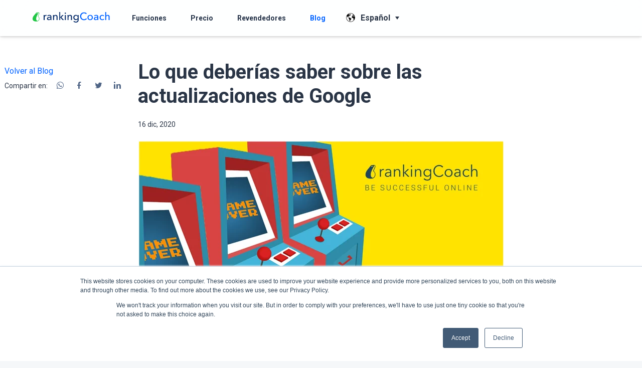

--- FILE ---
content_type: text/html; charset=UTF-8
request_url: https://blog.rankingcoach.com/es/the-blog-what-you-should-know-about-google-updates
body_size: 13181
content:
<!doctype html><html lang="es"><head>
	 <meta charset="utf-8">
	 <title>Lo que deberías saber sobre las actualizaciones de Google</title>
	 <link rel="shortcut icon" href="https://blog.rankingcoach.com/hubfs/rc_favicon_intercom_light_grey_2.png">
	 <meta name="description" content="Todo lo que necesitas saber sobre las actualizaciones del algoritmo de Google y lo que debes hacer para mantener tu ranking SEO.
">
    
    

    
    
	 
   <!-- Fonts Optimierung -->
   <link rel="preconnect" href="https://fonts.googleapis.com">
   <link rel="preconnect" href="https://fonts.gstatic.com" crossorigin>
	 
	 
	 
	 <meta name="viewport" content="width=device-width, initial-scale=1">

    
    <meta property="og:description" content="Todo lo que necesitas saber sobre las actualizaciones del algoritmo de Google y lo que debes hacer para mantener tu ranking SEO.
">
    <meta property="og:title" content="Lo que deberías saber sobre las actualizaciones de Google">
    <meta name="twitter:description" content="Todo lo que necesitas saber sobre las actualizaciones del algoritmo de Google y lo que debes hacer para mantener tu ranking SEO.
">
    <meta name="twitter:title" content="Lo que deberías saber sobre las actualizaciones de Google">

    

    
    <style>
a.cta_button{-moz-box-sizing:content-box !important;-webkit-box-sizing:content-box !important;box-sizing:content-box !important;vertical-align:middle}.hs-breadcrumb-menu{list-style-type:none;margin:0px 0px 0px 0px;padding:0px 0px 0px 0px}.hs-breadcrumb-menu-item{float:left;padding:10px 0px 10px 10px}.hs-breadcrumb-menu-divider:before{content:'›';padding-left:10px}.hs-featured-image-link{border:0}.hs-featured-image{float:right;margin:0 0 20px 20px;max-width:50%}@media (max-width: 568px){.hs-featured-image{float:none;margin:0;width:100%;max-width:100%}}.hs-screen-reader-text{clip:rect(1px, 1px, 1px, 1px);height:1px;overflow:hidden;position:absolute !important;width:1px}
</style>

<link rel="stylesheet" href="https://blog.rankingcoach.com/hubfs/hub_generated/template_assets/1/45749362339/1743075434747/template_layout.min.css">
<link rel="stylesheet" href="https://blog.rankingcoach.com/hubfs/hub_generated/template_assets/1/45749857292/1743075449848/template_main.min.css">
<link rel="stylesheet" href="https://fonts.googleapis.com/css?family=Merriweather:400,700|Roboto:400,500,700&amp;display=swap">
<link rel="stylesheet" href="https://blog.rankingcoach.com/hubfs/hub_generated/template_assets/1/45749466476/1743075453849/template_theme-overrides.min.css">
<link rel="stylesheet" href="/hs/hsstatic/cos-LanguageSwitcher/static-1.336/sass/LanguageSwitcher.css">
<link rel="stylesheet" href="/hs/hsstatic/AsyncSupport/static-1.501/sass/comments_listing_asset.css">
<link rel="stylesheet" href="https://blog.rankingcoach.com/hubfs/hub_generated/module_assets/1/48682053979/1758265036205/module_Post_Bottom_Pane_es.min.css">
    <script type="application/ld+json">
{
  "mainEntityOfPage" : {
    "@type" : "WebPage",
    "@id" : "https://blog.rankingcoach.com/es/the-blog-what-you-should-know-about-google-updates"
  },
  "author" : {
    "name" : "Maria",
    "url" : "https://blog.rankingcoach.com/es/author/maria",
    "@type" : "Person"
  },
  "headline" : "Lo que deberías saber sobre las actualizaciones de Google",
  "datePublished" : "2020-12-16T08:32:00.000Z",
  "dateModified" : "2021-06-18T07:33:39.705Z",
  "publisher" : {
    "name" : "rankingCoach GmbH",
    "logo" : {
      "url" : "https://f.hubspotusercontent10.net/hubfs/8411010/rC_logo-color_amp.png",
      "@type" : "ImageObject"
    },
    "@type" : "Organization"
  },
  "@context" : "https://schema.org",
  "@type" : "BlogPosting",
  "image" : [ "https://f.hubspotusercontent10.net/hubfs/8411010/Captura%20de%20pantalla%202021-04-22%20205853.png" ]
}
</script>


    


<meta property="og:image" content="https://blog.rankingcoach.com/hubfs/Captura%20de%20pantalla%202021-04-22%20205853.png">
<meta property="og:image:width" content="1212">
<meta property="og:image:height" content="544">
<meta property="og:image:alt" content="Lo que deberías saber sobre las actualizaciones de Google">
<meta name="twitter:image" content="https://blog.rankingcoach.com/hubfs/Captura%20de%20pantalla%202021-04-22%20205853.png">
<meta name="twitter:image:alt" content="Lo que deberías saber sobre las actualizaciones de Google">

<meta property="og:url" content="https://blog.rankingcoach.com/es/the-blog-what-you-should-know-about-google-updates">
<meta name="twitter:card" content="summary_large_image">

<link rel="canonical" href="https://blog.rankingcoach.com/es/the-blog-what-you-should-know-about-google-updates">

<script type="application/ld+json">
      {
        "@context": "http://schema.org",
        "@type": "BlogPosting",
        "headline": "Lo que deberías saber sobre las actualizaciones de Google",
        "datePublished": "2020-12-16 08:32:00",
        "dateModified": "septiembre 21, 2025, 20:10:43",
        "mainEntityOfPage": "https://blog.rankingcoach.com/es/the-blog-what-you-should-know-about-google-updates",
        "author": {
          "@type": "Person",
          "name": "Maria"
        },
        "image": {
         "@type": "ImageObject",
          "url":  "https://f.hubspotusercontent10.net/hubfs/8411010/Captura%20de%20pantalla%202021-04-22%20205853.png"
        
        },
        "publisher" : {
          "@type": "Organization",
          "logo": {
            "@type": "ImageObject",
            
            "url": "https://f.hubspotusercontent10.net/hubfs/8411010/rC_logo-color_amp.png",
            "width": 360.0,
            "height": 60.0
            
          },
          "name": "rankingCoach "
        }
      }
    </script>
<meta property="og:type" content="article">
<link rel="alternate" type="application/rss+xml" href="https://blog.rankingcoach.com/es/rss.xml">
<meta name="twitter:domain" content="blog.rankingcoach.com">

<meta http-equiv="content-language" content="es">
<link rel="alternate" hreflang="de" href="https://blog.rankingcoach.com/de/was-du-über-die-google-updates-wissen-solltest">
<link rel="alternate" hreflang="en" href="https://blog.rankingcoach.com/en/the-blog-what-you-should-know-about-google-updates">
<link rel="alternate" hreflang="es" href="https://blog.rankingcoach.com/es/the-blog-what-you-should-know-about-google-updates">
<link rel="alternate" hreflang="fr" href="https://blog.rankingcoach.com/fr/tout-ce-que-vous-devez-savoir-sur-les-mises-à-jour-google">
<link rel="alternate" hreflang="it" href="https://blog.rankingcoach.com/it/the-blog-what-you-should-know-about-google-updates">
<link rel="alternate" hreflang="nl" href="https://blog.rankingcoach.com/nl/wat-je-moet-weten-over-google-updates">
<link rel="alternate" hreflang="pl" href="https://blog.rankingcoach.com/pl/the-blog-what-you-should-know-about-google-updates">
<link rel="alternate" hreflang="pt" href="https://blog.rankingcoach.com/pt/the-blog-what-you-should-know-about-google-updates">






	 
  <meta name="generator" content="HubSpot"></head>
  <body>
	 <div class="body-wrapper   hs-content-id-45717758602 hs-blog-post hs-blog-id-37888912826">
		
		<div data-global-resource-path="RankingCoach_April2021/templates/partials/header_es.html"><header class="header">
  <div class="container">
	 <div class="head_logo">
		<button class="mobile_trigger" type="button">
		  <span><i class="i-hamburger-menu"></i></span> 
		</button>
		
  






















  
  <span id="hs_cos_wrapper_header_logo_hs_logo_widget" class="hs_cos_wrapper hs_cos_wrapper_widget hs_cos_wrapper_type_logo" style="" data-hs-cos-general-type="widget" data-hs-cos-type="logo"><a href="https://www.rankingcoach.com/es-es" id="hs-link-header_logo_hs_logo_widget" style="border-width:0px;border:0px;"><img src="https://blog.rankingcoach.com/hubfs/raw_assets/public/RankingCoach_April2021/images/rC-logo-color-medium.svg" class="hs-image-widget " height="100" style="height: auto;width:1200px;border-width:0px;border:0px;" width="1200" alt="rankingcoach" title="rankingcoach"></a></span>

		<div class="fake-element"></div>
	 </div>
	 <div class="header_right">
		<div class="custom-menu-primary desktop">
		  <span id="hs_cos_wrapper_main_menu" class="hs_cos_wrapper hs_cos_wrapper_widget hs_cos_wrapper_type_menu" style="" data-hs-cos-general-type="widget" data-hs-cos-type="menu"><div id="hs_menu_wrapper_main_menu" class="hs-menu-wrapper active-branch flyouts hs-menu-flow-horizontal" role="navigation" data-sitemap-name="default" data-menu-id="48274113904" aria-label="Navigation Menu">
 <ul role="menu">
  <li class="hs-menu-item hs-menu-depth-1" role="none"><a href="https://www.rankingcoach.com/es-es/funciones?utm_source=rc_blog" role="menuitem">Funciones</a></li>
  <li class="hs-menu-item hs-menu-depth-1" role="none"><a href="https://www.rankingcoach.com/es-es/precio?utm_source=rc_blog" role="menuitem">Precio</a></li>
  <li class="hs-menu-item hs-menu-depth-1" role="none"><a href="https://www.rankingcoach.com/es-es/revenderores?utm_source=rc_blog" role="menuitem">Revendedores</a></li>
  <li class="hs-menu-item hs-menu-depth-1" role="none"><a href="https://blog.rankingcoach.com/es" role="menuitem">Blog</a></li>
 </ul>
</div></span>
		</div>
		<div class="lang_sec">
      
    
    
      <div class="header__language-switcher">
        <div class="header__language-switcher-label">
          <div id="hs_cos_wrapper_language-switcher" class="hs_cos_wrapper hs_cos_wrapper_widget hs_cos_wrapper_type_module widget-type-language_switcher" style="" data-hs-cos-general-type="widget" data-hs-cos-type="module"><span id="hs_cos_wrapper_language-switcher_" class="hs_cos_wrapper hs_cos_wrapper_widget hs_cos_wrapper_type_language_switcher" style="" data-hs-cos-general-type="widget" data-hs-cos-type="language_switcher"><div class="lang_switcher_class">
   <div class="globe_class" onclick="">
       <ul class="lang_list_class">
           <li>
               <a class="lang_switcher_link" data-language="es" lang="es" href="https://blog.rankingcoach.com/es/the-blog-what-you-should-know-about-google-updates">Español</a>
           </li>
           <li>
               <a class="lang_switcher_link" data-language="de" lang="de" href="https://blog.rankingcoach.com/de/was-du-über-die-google-updates-wissen-solltest">Deutsch</a>
           </li>
           <li>
               <a class="lang_switcher_link" data-language="en" lang="en" href="https://blog.rankingcoach.com/en/the-blog-what-you-should-know-about-google-updates">English</a>
           </li>
           <li>
               <a class="lang_switcher_link" data-language="fr" lang="fr" href="https://blog.rankingcoach.com/fr/tout-ce-que-vous-devez-savoir-sur-les-mises-à-jour-google">Français</a>
           </li>
           <li>
               <a class="lang_switcher_link" data-language="it" lang="it" href="https://blog.rankingcoach.com/it/the-blog-what-you-should-know-about-google-updates">Italiano</a>
           </li>
           <li>
               <a class="lang_switcher_link" data-language="nl" lang="nl" href="https://blog.rankingcoach.com/nl/wat-je-moet-weten-over-google-updates">Nederlands</a>
           </li>
           <li>
               <a class="lang_switcher_link" data-language="pl" lang="pl" href="https://blog.rankingcoach.com/pl/the-blog-what-you-should-know-about-google-updates">Polski</a>
           </li>
           <li>
               <a class="lang_switcher_link" data-language="pt" lang="pt" href="https://blog.rankingcoach.com/pt/the-blog-what-you-should-know-about-google-updates">Português</a>
           </li>
       </ul>
   </div>
</div></span></div>
          <div class="header__language-switcher-label-current"> Español</div>
        </div>
      </div>
    
    
      
		</div>
	 </div>
	 <div class="mobile_menu_wrap">
		<div class="btn_container">      
		  <button id="go_back" class="dl-back" type="button">
			 <span class="small-icon"><i class="i-arrow-right"></i></span>
			 <span class="text-h6 ml-2">Volver</span>
		  </button>
		  <button class="mobile_close" type="button">
			 <span class="button-text-close mr-2" aria-hidden="true">Cerrar</span>
			 <span class="small-icon" aria-hidden="true"><i class="i-close"></i></span>
		  </button>
		</div>
		<div class="custom-menu-primary mobile_menu">
		  <span id="hs_cos_wrapper_mobile_menu" class="hs_cos_wrapper hs_cos_wrapper_widget hs_cos_wrapper_type_menu" style="" data-hs-cos-general-type="widget" data-hs-cos-type="menu"><div id="hs_menu_wrapper_mobile_menu" class="hs-menu-wrapper active-branch flyouts hs-menu-flow-horizontal" role="navigation" data-sitemap-name="default" data-menu-id="48275114934" aria-label="Navigation Menu">
 <ul role="menu">
  <li class="hs-menu-item hs-menu-depth-1" role="none"><a href="https://www.rankingcoach.com/es-es?utm_source=rc_blog" role="menuitem">Inicio</a></li>
  <li class="hs-menu-item hs-menu-depth-1" role="none"><a href="https://www.rankingcoach.com/es-es/funciones?utm_source=rc_blog" role="menuitem">Funciones</a></li>
  <li class="hs-menu-item hs-menu-depth-1" role="none"><a href="https://www.rankingcoach.com/es-es/precio?utm_source=rc_blog" role="menuitem">Precio</a></li>
  <li class="hs-menu-item hs-menu-depth-1" role="none"><a href="https://www.rankingcoach.com/es-es/revenderores?utm_source=rc_blog" role="menuitem">Revendedores</a></li>
  <li class="hs-menu-item hs-menu-depth-1" role="none"><a href="https://blog.rankingcoach.com/es" role="menuitem">Blog</a></li>
 </ul>
</div></span>

		</div>
    
	 </div>
  </div>
</header></div>
		

		
<div class="blog_post_wrap">
  <div class="container blog-container-max-width">
	 <div class="blog-go-back-section">
		<div class="blog-go-back-element">
		  <a class="blog-go-back-btn" href="https://blog.rankingcoach.com/es">
			 <i class="i-caret-right"></i>
			Volver al Blog
		  </a>
		  <div class="news-content-share-buttons-container">
			 <p>Compartir en:</p>
         <a href="javascript:;" title="whatsapp" onclick="window.open('https://web.whatsapp.com/send?text=https://blog.rankingcoach.com/es/the-blog-what-you-should-know-about-google-updates',
                                  'Whatsapp Share',
                                  'width=600,height=600,noopener,noreferrer')" class="news-share-button">
            <i class="i-whatsapp color-n500"></i>
          </a>

          <a href="javascript:;" title="facebook" onclick="window.open('http://www.facebook.com/sharer/sharer.php?u=https://blog.rankingcoach.com/es/the-blog-what-you-should-know-about-google-updates',
                                  'Facebook Share',
                                  'width=600,height=600,noopener,noreferrer')" class="news-share-button">
            <i class="i-facebook color-n500"></i>
          </a>

          <a href="javascript:;" title="twitter" onclick="window.open('https://twitter.com/intent/tweet?url=https://blog.rankingcoach.com/es/the-blog-what-you-should-know-about-google-updates&amp;text=Lo que deberías saber sobre las actualizaciones de Google',
                                  'Twitter Share',
                                  'width=600,height=600,noopener,noreferrer')" class="news-share-button">
            <i class="i-twitter color-n500 "></i>
          </a>

          <a href="javascript:;" title="linkedin" onclick="window.open('http://www.linkedin.com/shareArticle?mini=true&amp;url=https://blog.rankingcoach.com/es/the-blog-what-you-should-know-about-google-updates',
                                  'LinkedIn Share',
                                  'width=600,height=600,noopener,noreferrer')" class="news-share-button">
            <i class="i-linkedin color-n500 mr-1"></i>
          </a>
		  </div>
		</div>
	 </div>
	 <div class="content-page">
		<h1 class="post_page_title"><span id="hs_cos_wrapper_name" class="hs_cos_wrapper hs_cos_wrapper_meta_field hs_cos_wrapper_type_text" style="" data-hs-cos-general-type="meta_field" data-hs-cos-type="text">Lo que deberías saber sobre las actualizaciones de Google</span></h1>
		<div class="content_sharer">
		  <p class="psot_date">
			 16 dic, 2020
		  </p>
		  <div class="news-content-share-buttons-container">
<!--
    <p>Compartir en:</p>
			 <a href="javascript:;" title="whatsapp" onclick="window.open('https://web.whatsapp.com/send?text=https://blog.rankingcoach.com/es/the-blog-what-you-should-know-about-google-updates','Whatsapp Share','width=600,height=600')" class="news-share-button">
				<i class="i-whatsapp color-n500"></i>
			 </a>
			 <a href="javascript:;" title="facebook" onclick="window.open('http://www.facebook.com/sharer/sharer.php?u=https://blog.rankingcoach.com/es/the-blog-what-you-should-know-about-google-updates','Facebook Share','width=600,height=600')" class="news-share-button">
				<i class="i-facebook color-n500"></i>
			 </a>
			 <a href="javascript:;" title="twitter" onclick="window.open('https://twitter.com/intent/tweet?url=https://blog.rankingcoach.com/es/the-blog-what-you-should-know-about-google-updates&text=Lo que deberías saber sobre las actualizaciones de Google','Twitter Share','width=600,height=600')" class="news-share-button">
				<i class="i-twitter color-n500 "></i>
			 </a>
			 <a href="javascript:;" title="linkedin" onclick="window.open('http://www.linkedin.com/shareArticle?mini=true&url=https://blog.rankingcoach.com/es/the-blog-what-you-should-know-about-google-updates','LinkedIn Share','width=600,height=600')" class="news-share-button">
				<i class="i-linkedin color-n500 mr-1"></i>
			 </a>
-->
		  </div>
		</div>
      
        
        

        <!-- Preload Hero -->
        <link rel="preload" as="image" href="https://blog.rankingcoach.com/hs-fs/hubfs/Captura%20de%20pantalla%202021-04-22%20205853.png?width=960" imagesrcset="
                https://f.hubspotusercontent10.net/hubfs/8411010/Captura%20de%20pantalla%202021-04-22%20205853.png?width=320&amp;format=webp 320w,
                https://f.hubspotusercontent10.net/hubfs/8411010/Captura%20de%20pantalla%202021-04-22%20205853.png?width=480&amp;format=webp 480w,
                https://f.hubspotusercontent10.net/hubfs/8411010/Captura%20de%20pantalla%202021-04-22%20205853.png?width=640&amp;format=webp 640w,
                https://f.hubspotusercontent10.net/hubfs/8411010/Captura%20de%20pantalla%202021-04-22%20205853.png?width=730&amp;format=webp 730w,
                https://f.hubspotusercontent10.net/hubfs/8411010/Captura%20de%20pantalla%202021-04-22%20205853.png?width=960&amp;format=webp 960w,
                https://f.hubspotusercontent10.net/hubfs/8411010/Captura%20de%20pantalla%202021-04-22%20205853.png?width=1200&amp;format=webp 1200w" imagesizes="(max-width: 730px) 100vw, 730px" fetchpriority="high">
          <picture class="news-image-wrapper">
            <!-- Modern (WebP, vom HubSpot CDN unterstützt) -->
            <source srcset="https://blog.rankingcoach.com/hs-fs/hubfs/Captura%20de%20pantalla%202021-04-22%20205853.png?width=320&amp;format=webp 320w, https://blog.rankingcoach.com/hs-fs/hubfs/Captura%20de%20pantalla%202021-04-22%20205853.png?width=480&amp;format=webp 480w, https://blog.rankingcoach.com/hs-fs/hubfs/Captura%20de%20pantalla%202021-04-22%20205853.png?width=640&amp;format=webp 640w, https://blog.rankingcoach.com/hs-fs/hubfs/Captura%20de%20pantalla%202021-04-22%20205853.png?width=730&amp;format=webp 730w, https://blog.rankingcoach.com/hs-fs/hubfs/Captura%20de%20pantalla%202021-04-22%20205853.png?width=960&amp;format=webp 960w, https://blog.rankingcoach.com/hs-fs/hubfs/Captura%20de%20pantalla%202021-04-22%20205853.png?width=1200&amp;format=webp 1200w" sizes="(max-width: 730px) 100vw, 730px" type="image/webp">

            <!-- Fallback (JPG/PNG) -->
            <img class="news-image hero" src="https://blog.rankingcoach.com/hs-fs/hubfs/Captura%20de%20pantalla%202021-04-22%20205853.png?width=960&amp;height=540&amp;name=Captura%20de%20pantalla%202021-04-22%20205853.png" srcset="https://blog.rankingcoach.com/hs-fs/hubfs/Captura%20de%20pantalla%202021-04-22%20205853.png?width=320 320w, https://blog.rankingcoach.com/hs-fs/hubfs/Captura%20de%20pantalla%202021-04-22%20205853.png?width=480 480w, https://blog.rankingcoach.com/hs-fs/hubfs/Captura%20de%20pantalla%202021-04-22%20205853.png?width=640 640w, https://blog.rankingcoach.com/hs-fs/hubfs/Captura%20de%20pantalla%202021-04-22%20205853.png?width=730 730w, https://blog.rankingcoach.com/hs-fs/hubfs/Captura%20de%20pantalla%202021-04-22%20205853.png?width=960 960w, https://blog.rankingcoach.com/hs-fs/hubfs/Captura%20de%20pantalla%202021-04-22%20205853.png?width=1200 1200w" sizes="(max-width: 730px) 100vw, 730px" alt="Lo que deberías saber sobre las actualizaciones de Google" width="960" height="540" style="width:100%;height:auto;object-fit:cover" decoding="async" loading="eager" fetchpriority="high" data-no-lazy="true">
          </picture>
      
		<div class="blog-post__body">
		  <span id="hs_cos_wrapper_post_body" class="hs_cos_wrapper hs_cos_wrapper_meta_field hs_cos_wrapper_type_rich_text" style="" data-hs-cos-general-type="meta_field" data-hs-cos-type="rich_text"><h2><span>La actualización de Google en 2020</span></h2>
<p dir="ltr"><span>A pesar de que Google lanza actualizaciones de su algoritmo varias veces al año, hay algo con lo que puedes contar cada vez que anuncian una nueva: una gran parte de la comunidad&nbsp; SEO, especialmente en las publicaciones online, se derrumbará. La actualización del algoritmo de diciembre de 2020 no es diferente. A menudo la única respuesta de valor para un pequeño empresario es la divertida y creativa gama de&nbsp;</span><a href="https://twitter.com/searchliaison/status/1334521448074006530?s=20" rel="nofollow noopener noreferrer" target="_blank"><span>gifs</span></a><span>&nbsp;y&nbsp;</span><a href="https://twitter.com/CrystalontheWeb/status/1334773621655527424/photo/1" rel="nofollow noopener noreferrer" target="_blank"><span>meme</span></a><span>s publicados en respuesta al anuncio de Google sobre esta actualización.</span></p>
<!--more-->
<div><span>&nbsp;</span></div>
<h2><span>&nbsp;</span></h2>
<h2><span>¿Importan tanto las actualizaciones de Google?</span></h2>
<h2>&nbsp;</h2>
<p dir="ltr"><span>Si has pasado algún tiempo en los últimos meses en webs de noticias de marketing digital, habrás encontrado sin duda algunos artículos sobre las actualizaciones de Google.</span></p>
<h2>&nbsp;</h2>
<p dir="ltr"><span>No todo el mundo que los lee tiene una idea clara de cómo funciona Google y esto significa que la idea de las actualizaciones de Google puede que para algunos parezca como si fuese algo mucho más dramático de lo que realmente son.&nbsp;</span></p>
<h2>&nbsp;</h2>
<p dir="ltr"><span>Es importante recordar que solo durante 2018,&nbsp;</span><a href="https://searchengineland.com/google-made-3200-changes-to-search-in-the-past-year-319506" rel="nofollow noopener noreferrer" target="_blank"><span>Google hizo más de 3.200 cambios</span></a><span>&nbsp;en su proceso para decidir cómo, dónde y por qué los sitios web aparecen en el motor de búsqueda, lo que se conoce como el algoritmo de Google.</span></p>
<h2>&nbsp;</h2>
<p dir="ltr"><span>A menos que trabajes día a día en marketing digital, no es necesario ni posible realizar un seguimiento de todos y cada uno de los cambios que realiza Google.</span></p>
<h2>&nbsp;</h2>
<p dir="ltr"><span>Al igual que las actualizaciones diarias de nuestro smartphone o PC, muchos de los cambios no tendrán un impacto notable en la forma en que la mayoría de los sitios web son tratados por la plataforma, por lo que responder a cada actualización como si se tratara del fin del mundo, puede que sea un poco exagerado.</span></p>
<h2>&nbsp;</h2>
<p dir="ltr"><span>Dicho esto, en las últimas dos décadas, como resultado del efecto comunitario de decenas de miles de cambios, Google ha evolucionado más allá del reconocimiento.&nbsp;</span><a href="https://www.youtube.com/watch?time_continue=12&amp;v=olFEpeMwgHk" rel="nofollow noopener noreferrer" target="_blank"><span>Este vídeo de Google muestra la evolución del motor de búsqueda, pero estos cambios han ocurrido a lo largo de años y no solo en unos días</span></a><span>.</span></p>
<h2>&nbsp;</h2>
<p dir="ltr"><span>Hay cambios importantes cada año a los que un negocio online debe prestar atención, pero no podemos perdernos en los detalles de cada actualización. Así es como las PYMES pueden hacer frente al bombo y platillo de las actualizaciones de Google.</span></p>
<h2><span>Actualizaciones del algoritmo y marketing digital clickbait&nbsp;&nbsp;&nbsp;&nbsp;</span></h2>
<h2>&nbsp;</h2>
<p dir="ltr"><span>Una pregunta lógica: si Google se actualiza todos los días, ¿por qué ha recibido tanta atención la actualización de Diciembre 2020?</span><span>Unas cuantas veces al año, Google publica una actualización básica que realiza muchos más cambios en su algoritmo.&nbsp;</span></p>
<h2>&nbsp;</h2>
<p dir="ltr"><span>En virtud del tamaño, es más probable que las actualizaciones del núcleo realicen cambios que podrían afectar la clasificación de una web. Los profesionales del marketing digital también están interesados en estas actualizaciones porque pueden significar un cambio potencial en las prioridades de Google.</span></p>
<h2>&nbsp;</h2>
<p dir="ltr"><span>Sin embargo, muchos artículos online que hablan de estas actualizaciones están simplemente sumandose porque saben que esto conducirá el tráfico a su sitio web. Esta es la razón por la que las actualizaciones a menudo parecen como un montón de publicidad sobre nada.&nbsp;</span><span>&nbsp;También está el tema añadido del sesgo de confirmación: como todo el mundo busca problemas con su sitio web y los reporta con el hashtag&nbsp;</span><span>&nbsp;#coreupdate,</span><span>&nbsp;se convierte en una profecía autocumplida.</span></p>
<h2>&nbsp;</h2>
<p dir="ltr"><span>Esto también significa que, a veces, se tergiversa una evolución realmente interesante tras las actualizaciones, por ejemplo...</span></p>
<h2>&nbsp;</h2>
<h2><span>El Daily Mail se sumerge en los rankings</span></h2>
<h2>&nbsp;</h2>
<p dir="ltr"><span>Después de la actualización del núcleo en junio de este año, algunos sitios web de noticias cayeron varios lugares en la clasificación.&nbsp;</span><a href="https://www.theguardian.com/media/greenslade/2012/jan/25/dailymail-internet" rel="nofollow noopener noreferrer" target="_blank"><span>Uno de los sitios web de noticias más leídos en el mundo</span></a><span>, The Daily Mail, fue particularmente afectado,&nbsp;</span><a href="https://www.searchenginejournal.com/june-broad-core-update-e-a-t/311937/#close" rel="nofollow noopener noreferrer" target="_blank"><span>experimentando una caída del 50% en el tráfico como resultado</span></a><span>.&nbsp;</span></p>
<h2>&nbsp;</h2>
<p dir="ltr"><span>Esta caída en el tráfico hizo que el consultor de SEO del periódico fuera a los&nbsp;</span><a href="https://support.google.com/webmasters/thread/7466306?hl=en" rel="nofollow noopener noreferrer" target="_blank"><span>foros de Google para pedir consejo</span></a><span>, donde muchos especialistas en SEO alegremente separaron el sitio web y presentaron sus teorías. Una dominante fue que el contenido del periódico estaba siendo "castigado" por Google por su baja calidad y el hecho de que la wikipedia no reconocería el periódico como una fuente válida.&nbsp;</span></p>
<h2>&nbsp;</h2>
<p dir="ltr"><span>Ahora el correo diario ciertamente no es popular entre todo el mundo y no aconsejaría a otros sitios web que copiaran su estrategia de contenido, pero la especulación de que estaba siendo empujado fuera de la clasificación debido a la calidad de su contenido era claramente una tontería. Esto quedó demostrado cuando el ranking del periódico se recuperó tras la&nbsp;</span><a href="https://www.seroundtable.com/google-september-2019-core-update-impact-28283.html" rel="nofollow noopener noreferrer" target="_blank"><span>actualización de Google de septiembre</span></a><span>, tras un mayor enfoque en el SEO técnico del sitio.</span></p>
<h2>&nbsp;</h2>
<h2><span>La perspectiva de una pequeña empresa sobre las actualizaciones de google&nbsp;&nbsp;</span></h2>
<h2>&nbsp;</h2>
<p dir="ltr"><span>Este ejemplo presenta una lección importante para los negocios online. La mayoría de las actualizaciones de Google tienden a descubrir las debilidades existentes en la estructura de un sitio web o a cerrar lagunas que los comerciantes digitales de blackhat están explotando.</span></p>
<h2>&nbsp;</h2>
<p dir="ltr"><span>En ambos casos, los propietarios de los sitios ya están incumpliendo o rompiendo las normas existentes que ya deberían estar cumpliendo. Su caída en la clasificación es a menudo el resultado de esta recuperación.</span></p>
<h2>&nbsp;</h2>
<p dir="ltr"><span>La mejor manera de prepararse para una actualización o para responder a una caída repentina en su ranking es asegurarse de que su sitio web esté optimizado lo mejor posible. Para hacer esto siempre debes hacerte preguntas como: ¿mi sitio se carga lo suficientemente rápido? ¿Está optimizado para móviles? ¿Tengo la mezcla correcta de palabras clave y contenido de alta calidad?&nbsp;</span></p>
<p dir="ltr"><span>&nbsp;</span></p>
<h2><span>Mantenerse al día con los cambios de Google</span></h2>
<h2>&nbsp;</h2>
<p dir="ltr"><span>Es bueno mantener un interés en los medios de marketing digital, pero es importante no dejarse llevar demasiado por el clickbait.</span></p>
<h2>&nbsp;</h2>
<p dir="ltr"><span>Este año, Google hizo algunos cambios importantes en su algoritmo:&nbsp;</span></p>
<h2>&nbsp;</h2>
<p dir="ltr"><span>Por ejemplo, un cambio en la visualización de las estrellas (de las valoraciones) en los resultados de Google significa que las reseñas realizadas por el usuario o las valoraciones de los widgets de terceros ya no se muestran en los resultados de Google. Esto significa que un sitio web que puede haber atraído más clics porque tenía la clasificación por estrellas junto a sus resultados puede haber perdido ya esa clasificación, pero este cambio no era parte de una actualización básica.</span></p>
<h2>&nbsp;</h2>
<p dir="ltr"><span>Entonces, ¿cómo puedo saber acerca de esta actualización? Bueno, los webmasters de Google marcaron y explicaron este cambio. De hecho, Google ha iniciado recientemente un canal de noticias en Youtube para ayudar a los profesionales del marketing digital a mantenerse al día con sus cambios.&nbsp;</span><a href="https://www.youtube.com/watch?v=78GFh553Vbc" rel="nofollow noopener noreferrer" target="_blank"><span>Puedes verlo aquí</span></a><span>. Presenta información muy útil aunque debo decir que su presupuesto de producción probablemente no esté al mismo nivel que el de Game of Thrones.&nbsp;</span></p>
<h2>&nbsp;</h2>
<p dir="ltr"><span>Google es un negocio y es importante tenerlo siempre en cuenta a la hora de entender sus cambios y anuncios, pero también es importante recordar que están intentando que su motor de búsqueda sea lo más útil posible para los usuarios. Quieren que las empresas se enteren de los grandes cambios para que puedan adaptarse y ofrecer mejores contenidos.</span></p>
<h2>&nbsp;</h2>
<p dir="ltr"><span>Por eso, antes de intentar adelantarte al juego, primero asegúrate de saber a qué juego estás jugando y lee por ti mismo lo que dicen los webmasters de Google.&nbsp;</span><span>Puedes consultar los últimos comentarios sobre la última actualización del algoritmo de diciembre&nbsp;</span><a href="https://developers.google.com/search/blog/2019/08/core-updates" rel="nofollow noopener noreferrer" target="_blank"><span>aquí</span></a><span>.</span></p>
<h2>&nbsp;</h2>
<p dir="ltr"><span>Con un sitio web optimizado y una mejor comprensión de las reglas, te encontrarás menos asustado la próxima vez que los informes sobre las últimas actualizaciones de Google comiencen a inundar tu canal de noticias, independientemente de cómo se llame.</span></p>
<p dir="ltr">&nbsp;</p></span>
		</div>
		<div class="content-page bg-white">
		  <div class="d-flex align-items-center news-content-share-buttons-container">
<!--
    <p class="mr-2 mb-0 font-size-14 line-height-16">Compartir en:</p>
			 <a href="javascript:;" title="whatsapp" onclick="window.open('https://web.whatsapp.com/send?text=https://blog.rankingcoach.com/es/the-blog-what-you-should-know-about-google-updates','Whatsapp Share','width=600,height=600')" class="news-share-button">
				<i class="i-whatsapp color-n500"></i>
			 </a>
			 <a href="javascript:;" title="facebook" onclick="window.open('http://www.facebook.com/sharer/sharer.php?u=https://blog.rankingcoach.com/es/the-blog-what-you-should-know-about-google-updates','Facebook Share','width=600,height=600')" class="news-share-button">
				<i class="i-facebook color-n500"></i>
			 </a>
			 <a href="javascript:;" title="twitter" onclick="window.open('https://twitter.com/intent/tweet?url=https://blog.rankingcoach.com/es/the-blog-what-you-should-know-about-google-updates&text=Lo que deberías saber sobre las actualizaciones de Google','Twitter Share','width=600,height=600')" class="news-share-button">
				<i class="i-twitter color-n500 "></i>
			 </a>
			 <a href="javascript:;" title="linkedin" onclick="window.open('http://www.linkedin.com/shareArticle?mini=true&url=https://blog.rankingcoach.com/es/the-blog-what-you-should-know-about-google-updates','LinkedIn Share','width=600,height=600')" class="news-share-button">
				<i class="i-linkedin color-n500 mr-1"></i>
			 </a>
-->
		  </div>
		</div>
		<div class="blog-comments">
		  <div id="hs_cos_wrapper_blog_comments" class="hs_cos_wrapper hs_cos_wrapper_widget hs_cos_wrapper_type_module widget-type-blog_comments" style="" data-hs-cos-general-type="widget" data-hs-cos-type="module"><span id="hs_cos_wrapper_blog_comments_blog_comments" class="hs_cos_wrapper hs_cos_wrapper_widget hs_cos_wrapper_type_blog_comments" style="" data-hs-cos-general-type="widget" data-hs-cos-type="blog_comments">
<div class="section post-footer">
    <div id="comments-listing" class="new-comments"></div>
    
</div>

</span></div>
		</div>
	 </div>	 
  </div>
</div>
<div id="hs_cos_wrapper_award_sec" class="hs_cos_wrapper hs_cos_wrapper_widget hs_cos_wrapper_type_module" style="" data-hs-cos-general-type="widget" data-hs-cos-type="module"><div class="award_sec_wrap">
  <div class="container">
	 <h4>La multi-premiada App de Marketing Digital</h4>
	 <ul>
		
		<li>
		  <div class="d-flex justify-content-center">
			 			 <img width="36" height="75" loading="lazy" decoding="async" class="awards-img my-auto" src="https://blog.rankingcoach.com/hubfs/raw_assets/public/RankingCoach_April2021/images/laureal_left.svg" alt="" role="presentation">
			 <div class="award-content d-flex">
				
				
				
				
				
          <a href="https://blog.rankingcoach.com/es/digital-masterclass-rankingcoach-wins-digital-champions-award-2020" target="_blank" rel="noopener nofollow noreferrer">
				  <span>
					 <p>Digital Champions</p>
<p>Award</p>
				  </span>
				  <p class="year-text"> 2020</p>
				</a>
			 </div>
			 <img width="36" height="75" class="awards-img my-auto" src="https://blog.rankingcoach.com/hubfs/raw_assets/public/RankingCoach_April2021/images/laureal_right.svg" alt="" role="presentation" loading="lazy" decoding="async">
		  </div>
		</li>
		
		<li>
		  <div class="d-flex justify-content-center">
			 			 <img width="36" height="75" loading="lazy" decoding="async" class="awards-img my-auto" src="https://blog.rankingcoach.com/hubfs/raw_assets/public/RankingCoach_April2021/images/laureal_left.svg" alt="" role="presentation">
			 <div class="award-content d-flex">
				
				
				
				
				
          <a href="https://blog.rankingcoach.com/es/business-growth-champions-2020-rankingcoach-makes-the-list-once-again" target="_blank" rel="noopener nofollow noreferrer">
				  <span>
					 <p>Focus</p>
<p>Growth Champion</p>
				  </span>
				  <p class="year-text"> 2021 + 2020</p>
				</a>
			 </div>
			 <img width="36" height="75" class="awards-img my-auto" src="https://blog.rankingcoach.com/hubfs/raw_assets/public/RankingCoach_April2021/images/laureal_right.svg" alt="" role="presentation" loading="lazy" decoding="async">
		  </div>
		</li>
		
		<li>
		  <div class="d-flex justify-content-center">
			 			 <img width="36" height="75" loading="lazy" decoding="async" class="awards-img my-auto" src="https://blog.rankingcoach.com/hubfs/raw_assets/public/RankingCoach_April2021/images/laureal_left.svg" alt="" role="presentation">
			 <div class="award-content d-flex">
				
				
				
				
				
          <a href="https://globaldigitalexcellenceawards.com/2020-winners/" target="_blank" rel="noopener nofollow noreferrer">
				  <span>
					 <p>Global Digital</p>
<p>Excellence Awards</p>
				  </span>
				  <p class="year-text"> 2020</p>
				</a>
			 </div>
			 <img width="36" height="75" class="awards-img my-auto" src="https://blog.rankingcoach.com/hubfs/raw_assets/public/RankingCoach_April2021/images/laureal_right.svg" alt="" role="presentation" loading="lazy" decoding="async">
		  </div>
		</li>
		
		<li>
		  <div class="d-flex justify-content-center">
			 			 <img width="36" height="75" loading="lazy" decoding="async" class="awards-img my-auto" src="https://blog.rankingcoach.com/hubfs/raw_assets/public/RankingCoach_April2021/images/laureal_left.svg" alt="" role="presentation">
			 <div class="award-content d-flex">
				
				
				
				
				
          <a href="https://www2.deloitte.com/de/de/pages/technology-media-and-telecommunications/articles/fast-50-2020-germany-winners.html" target="_blank" rel="noopener nofollow noreferrer">
				  <span>
					 <p>Deloitte.</p>
<p>Technology Fast 50</p>
				  </span>
				  <p class="year-text"> 2020 - 2018</p>
				</a>
			 </div>
			 <img width="36" height="75" class="awards-img my-auto" src="https://blog.rankingcoach.com/hubfs/raw_assets/public/RankingCoach_April2021/images/laureal_right.svg" alt="" role="presentation" loading="lazy" decoding="async">
		  </div>
		</li>
		
		<li>
		  <div class="d-flex justify-content-center">
			 			 <img width="36" height="75" loading="lazy" decoding="async" class="awards-img my-auto" src="https://blog.rankingcoach.com/hubfs/raw_assets/public/RankingCoach_April2021/images/laureal_left.svg" alt="" role="presentation">
			 <div class="award-content d-flex">
				
				
				
				
				
          <a href="https://www.des-madrid.com/network-activities/european-digital-mindset-awards/european-digital-mindset-awards-2019/" target="_blank" rel="noopener nofollow noreferrer">
				  <span>
					 <p>European Digital</p>
<p>Mindset Awards</p>
				  </span>
				  <p class="year-text"> 2019</p>
				</a>
			 </div>
			 <img width="36" height="75" class="awards-img my-auto" src="https://blog.rankingcoach.com/hubfs/raw_assets/public/RankingCoach_April2021/images/laureal_right.svg" alt="" role="presentation" loading="lazy" decoding="async">
		  </div>
		</li>
		
		<li>
		  <div class="d-flex justify-content-center">
			 			 <img width="36" height="75" loading="lazy" decoding="async" class="awards-img my-auto" src="https://blog.rankingcoach.com/hubfs/raw_assets/public/RankingCoach_April2021/images/laureal_left.svg" alt="" role="presentation">
			 <div class="award-content d-flex">
				
				
				
				
				
          <a href="https://stevieawards.com/iba/new-product-awards-category-winners" target="_blank" rel="noopener nofollow noreferrer">
				  <span>
					 <p>Gold Stevie</p>
<p>Award</p>
				  </span>
				  <p class="year-text"> 2018</p>
				</a>
			 </div>
			 <img width="36" height="75" class="awards-img my-auto" src="https://blog.rankingcoach.com/hubfs/raw_assets/public/RankingCoach_April2021/images/laureal_right.svg" alt="" role="presentation" loading="lazy" decoding="async">
		  </div>
		</li>
		
	 </ul>
  </div>
</div></div>


<span id="hs_cos_wrapper_" class="hs_cos_wrapper hs_cos_wrapper_widget hs_cos_wrapper_type_related_blog_posts" style="" data-hs-cos-general-type="widget" data-hs-cos-type="related_blog_posts"><div id="related-blog-posts-4740391767755957973">
</div>
<script type="text/javascript">
  const xhttp_4740391767755957973 = new XMLHttpRequest();
  xhttp_4740391767755957973.open("GET", '/_hcms/related-blog-posts-callback?blogPostId=45717758602&blogId=37888912826&targetBlogPostIds=45717758602&tags=Marketing+Digital&tags=SEO&macro=default&limit=4&templatePath=RankingCoach_April2021%2Ftemplates%2Fblog-post_es.html&contentId=45717758602&requestPath=%2Fes%2Fthe-blog-what-you-should-know-about-google-updates&hs-expires=1799280000&hs-version=1&hs-signature=AM6Wq0aEtEteNhhFkEDP1BMaHNcZSUGVww');
  xhttp_4740391767755957973.onreadystatechange = function() {
    if (this.readyState == XMLHttpRequest.DONE) {
      if (this.status == 200) {
        var id = setInterval(function() {
          var formattingFunction = blog_post_formatter;
          if (formattingFunction !== undefined) {
            clearTimeout(id);
            document.getElementById('related-blog-posts-4740391767755957973').outerHTML = formattingFunction(JSON.parse(xhttp_4740391767755957973.responseText));
          }
        }, 50);

        setTimeout(function() {
          clearTimeout(id);
        }, 10000);
      } else {
        console.error('Error: ', this.statusText);
      }
    }
  };
  xhttp_4740391767755957973.send();
</script>
</span>

<script>
  var blog_post_formatter = function(blogposts) {

    var formatted = '<div class="related_bg_grey"><h4 class="container">Related Articles</h4><div class="container related_post">';
    for (var i = 0; i < blogposts.length; i++) {
      var blogpost = blogposts[i];
      formatted += '<div class="related-blog-item">';
      if (blogpost.featuredImage) {
        formatted += `
          <a href="${blogpost.url}" class="related_bg_img-link">
            <picture class="related_bg_img">
              <!-- WebP -->
              <source
                srcset="
                  ${blogpost.featuredImage}?width=160&format=webp 160w,
                  ${blogpost.featuredImage}?width=240&format=webp 240w,
                  ${blogpost.featuredImage}?width=320&format=webp 320w,
                  ${blogpost.featuredImage}?width=480&format=webp 480w,
                  ${blogpost.featuredImage}?width=640&format=webp 640w
                "
                sizes="(max-width: 480px) 100vw, (max-width: 768px) 50vw, 320px"
                type="image/webp">

              <!-- Fallback (JPG/PNG) -->
              <img
                src="${blogpost.featuredImage}?width=320"
                srcset="
                  ${blogpost.featuredImage}?width=160 160w,
                  ${blogpost.featuredImage}?width=240 240w,
                  ${blogpost.featuredImage}?width=320 320w,
                  ${blogpost.featuredImage}?width=480 480w,
                  ${blogpost.featuredImage}?width=640 640w
                "
                sizes="(max-width: 480px) 100vw, (max-width: 768px) 50vw, 320px"
                alt="${blogpost.name.replace(/"/g, '&quot;')}"
                width="320" height="180"
                style="width:100%;height:auto;object-fit:cover"
                loading="lazy"
                decoding="async">
            </picture>
          </a>
        `;
      }

      formatted += `<div class="hs-related-blog-byline"><a href="${blogpost.url}"><h3>${blogpost.name}</h3></a></div>`;
      formatted += '</div>';
    }
    formatted += '</div></div>';
    return formatted;
  }
</script>
<script>
(function () {
  // --- Einstellungen ---
  const MAX_CONTENT_WIDTH = 730; // px – deine inhaltliche max Breite
  const CANDIDATE_WIDTHS = [320, 480, 640, 730, 960, 1200]; // absteckbare Breakpoints
  const SIZES = `(max-width: ${MAX_CONTENT_WIDTH}px) 100vw, ${MAX_CONTENT_WIDTH}px`;
  const SKIP_CLASS_RX = /(emoji|icon|logo|avatar|badge|flag|sprite)/i;
  const MIN_OPTIMIZABLE_WIDTH = 60; // Mini-Grafiken auslassen

  // Hilfsfunktionen
  const hasPictureParent = (el) => el && el.parentElement && el.parentElement.tagName === 'PICTURE';
  const isDataUrl = (url) => typeof url === 'string' && url.trim().startsWith('data:');
  const addParam = (url, key, val) => {
    if (!url || isDataUrl(url)) return url;
    const [base, hash=''] = url.split('#');
    const sep = base.includes('?') ? '&' : '?';
    const out = `${base}${sep}${encodeURIComponent(key)}=${encodeURIComponent(val)}${hash ? '#' + hash : ''}`;
    return out;
  };
  const buildWidthUrl = (url, width, format) => {
    let u = addParam(url, 'width', width);
    if (format) u = addParam(u, 'format', format);
    return u;
  };
  const numeric = (val) => {
    const n = parseInt(val, 10);
    return Number.isFinite(n) && n > 0 ? n : null;
  };

  function makePicture(originalImg, natW, natH) {
    const src = originalImg.getAttribute('data-src') || originalImg.getAttribute('src') || '';
    if (!src || isDataUrl(src)) return null;

    // WebP-Quelle
    const webpSrcset = CANDIDATE_WIDTHS
      .map(w => `${buildWidthUrl(src, w, 'webp')} ${w}w`)
      .join(', ');

    // Fallback-Quelle
    const fallbackSrcset = CANDIDATE_WIDTHS
      .map(w => `${buildWidthUrl(src, w)} ${w}w`)
      .join(', ');

    // Fallback src: nimm die sinnvollste Breite <= MAX_CONTENT_WIDTH
    const bestInitial = CANDIDATE_WIDTHS.findLast(w => w <= MAX_CONTENT_WIDTH) || MAX_CONTENT_WIDTH;

    // <picture> bauen
    const picture = document.createElement('picture');
    picture.className = (originalImg.className || '').trim();

    // WebP <source>
    const sWebp = document.createElement('source');
    sWebp.setAttribute('type', 'image/webp');
    sWebp.setAttribute('srcset', webpSrcset);
    sWebp.setAttribute('sizes', SIZES);
    picture.appendChild(sWebp);

    // <img> Fallback
    const img = document.createElement('img');
    img.className = (originalImg.className || '').trim();
    img.setAttribute('src', buildWidthUrl(src, bestInitial));
    img.setAttribute('srcset', fallbackSrcset);
    img.setAttribute('sizes', SIZES);
    img.setAttribute('alt', originalImg.getAttribute('alt') || '');
    img.setAttribute('style', originalImg.getAttribute('style') || 'width:100%;height:auto;object-fit:cover');
    img.setAttribute('loading', 'lazy');
    img.setAttribute('decoding', 'async');

    // width/height: wenn Redakteur sie gesetzt hat, bewahren; sonst sinnvoll aus NaturalSize ableiten
    const existingW = numeric(originalImg.getAttribute('width'));
    const existingH = numeric(originalImg.getAttribute('height'));

    if (existingW && existingH) {
      img.setAttribute('width', String(existingW));
      img.setAttribute('height', String(existingH));
    } else if (natW && natH) {
      // Skaliere auf Layoutbreite, Höhe proportional
      const layoutW = Math.min(MAX_CONTENT_WIDTH, natW);
      const layoutH = Math.round(layoutW * (natH / natW));
      img.setAttribute('width', String(layoutW));
      img.setAttribute('height', String(layoutH));
    }
    picture.appendChild(img);

    return picture;
  }

  function optimizeOneImage(el) {
    if (!el || el.tagName !== 'IMG') return;
    if (el.dataset.noOpt === 'true') return;                 // Opt-out
    if (hasPictureParent(el)) return;                        // schon optimiert
    if (SKIP_CLASS_RX.test(el.className || '')) return;      // icons/emojis
    const wAttr = numeric(el.getAttribute('width'));
    if (wAttr && wAttr < MIN_OPTIMIZABLE_WIDTH) return;      // zu klein
    const src = el.getAttribute('data-src') || el.getAttribute('src') || '';
    if (!src || isDataUrl(src)) return;

    // Natürliche Größe zur CLS-Sicherung ermitteln
    const probe = new Image();
    // Wichtig: selbe URL ohne erzwungenes Format, damit echte NaturalSize kommt
    probe.src = src;
    probe.onload = function () {
      const natW = probe.naturalWidth || null;
      const natH = probe.naturalHeight || null;
      const picture = makePicture(el, natW, natH) || null;
      if (!picture) return;

      // Ersatz im DOM: Link-Wrapper respektieren
      const parent = el.parentElement;
      if (parent && parent.tagName === 'A') {
        parent.replaceChild(picture, el);
      } else {
        el.replaceWith(picture);
      }
    };
    // Falls ein Fehler – nicht umbrechen, um keine Bilder zu „verlieren“
  }

  function run() {
    const scope = document.querySelector('.blog-post__body');
    if (!scope) return;

    // Nur Content-Bilder selektieren (Hero/Featured außerhalb .blog-post__body bleibt unberührt)
    const imgs = scope.querySelectorAll('img');
    imgs.forEach(optimizeOneImage);
  }

  if (document.readyState === 'complete' || document.readyState === 'interactive') {
    run();
  } else {
    document.addEventListener('DOMContentLoaded', run, { once: true });
  }
})();
</script>



		
		<div data-global-resource-path="RankingCoach_April2021/templates/partials/footer_es.html"><footer class="footer">
  <div class="container">
	 <div class="footer_top">
		<div class="row">
		  <span id="hs_cos_wrapper_footer_menu" class="hs_cos_wrapper hs_cos_wrapper_widget hs_cos_wrapper_type_menu" style="" data-hs-cos-general-type="widget" data-hs-cos-type="menu"><div id="hs_menu_wrapper_footer_menu" class="hs-menu-wrapper active-branch flyouts hs-menu-flow-horizontal" role="navigation" data-sitemap-name="default" data-menu-id="48279348326" aria-label="Navigation Menu">
 <ul role="menu">
  <li class="hs-menu-item hs-menu-depth-1 hs-item-has-children" role="none"><a href="javascript:;" aria-haspopup="true" aria-expanded="false" role="menuitem"></a>
   <ul role="menu" class="hs-menu-children-wrapper">
    <li class="hs-menu-item hs-menu-depth-2 hs-item-has-children" role="none"><a href="javascript:;" role="menuitem">Funciones</a>
     <ul role="menu" class="hs-menu-children-wrapper">
      <li class="hs-menu-item hs-menu-depth-3" role="none"><a href="https://www.rankingcoach.com/es-es/marketing-local?utm_source=rc_blog" role="menuitem"> Marketing Local </a></li>
      <li class="hs-menu-item hs-menu-depth-3" role="none"><a href="https://www.rankingcoach.com/es-es/google-ads?utm_source=rc_blog" role="menuitem"> Google Ads </a></li>
      <li class="hs-menu-item hs-menu-depth-3" role="none"><a href="https://www.rankingcoach.com/es-es/seo?utm_source=rc_blog" role="menuitem"> Optimización en buscadores (SEO) </a></li>
      <li class="hs-menu-item hs-menu-depth-3" role="none"><a href="https://www.rankingcoach.com/es-es/marketing-local?utm_source=rc_blog" role="menuitem"> gestión de la reputación </a></li>
      <li class="hs-menu-item hs-menu-depth-3" role="none"><a href="https://www.rankingcoach.com/es-es/funciones?utm_source=rc_blog" role="menuitem"> Monitoreo de Redes Sociales </a></li>
      <li class="hs-menu-item hs-menu-depth-3" role="none"><a href="https://www.rankingcoach.com/es-es/funciones?utm_source=rc_blog" role="menuitem"> Seguimiento de marca </a></li>
     </ul></li>
   </ul></li>
  <li class="hs-menu-item hs-menu-depth-1 hs-item-has-children" role="none"><a href="javascript:;" aria-haspopup="true" aria-expanded="false" role="menuitem"></a>
   <ul role="menu" class="hs-menu-children-wrapper">
    <li class="hs-menu-item hs-menu-depth-2 hs-item-has-children" role="none"><a href="javascript:;" role="menuitem">Información legal</a>
     <ul role="menu" class="hs-menu-children-wrapper">
      <li class="hs-menu-item hs-menu-depth-3" role="none"><a href="https://www.rankingcoach.com/es-es/nota-legal?utm_source=rc_blog" role="menuitem"> Aviso legal </a></li>
      <li class="hs-menu-item hs-menu-depth-3" role="none"><a href="https://www.rankingcoach.com/es-es/condiciones-generales-de-contrataci%C3%B3n?utm_source=rc_blog" role="menuitem"> Condiciones generales de contratación </a></li>
      <li class="hs-menu-item hs-menu-depth-3" role="none"><a href="https://www.rankingcoach.com/es-es/politicas-privacidad?utm_source=rc_blog" role="menuitem"> Política de Privacidad </a></li>
      <li class="hs-menu-item hs-menu-depth-3" role="none"><a href="https://www.rankingcoach.com/es-es/pol%C3%ADtica-de-cancelaci%C3%B3n-y-reembolsos" role="menuitem">Cancelación y Reembolso</a></li>
      <li class="hs-menu-item hs-menu-depth-3" role="none"><a href="https://www.rankingcoach.com/es-es/sobre-nosotros?utm_source=rc_blog" role="menuitem"> Sobre Nosotros </a></li>
      <li class="hs-menu-item hs-menu-depth-3" role="none"><a href="https://knowledge.rankingcoach.com/es" role="menuitem">Glosario</a></li>
      <li class="hs-menu-item hs-menu-depth-3" role="none"><a href="https://go.rankingcoach.com/es/pr" role="menuitem">Medios y prensa</a></li>
      <li class="hs-menu-item hs-menu-depth-3" role="none"><a href="https://www.rankingcoach.com/es-es#" role="menuitem">Privacidad y configuración de cookies</a></li>
     </ul></li>
   </ul></li>
  <li class="hs-menu-item hs-menu-depth-1 hs-item-has-children" role="none"><a href="javascript:;" aria-haspopup="true" aria-expanded="false" role="menuitem"></a>
   <ul role="menu" class="hs-menu-children-wrapper">
    <li class="hs-menu-item hs-menu-depth-2 hs-item-has-children" role="none"><a href="javascript:;" role="menuitem">Ayuda</a>
     <ul role="menu" class="hs-menu-children-wrapper">
      <li class="hs-menu-item hs-menu-depth-3" role="none"><a href="https://help.rankingcoach.com/es?utm_source=rc_blog" role="menuitem">Centro de ayuda</a></li>
      <li class="hs-menu-item hs-menu-depth-3" role="none"><a href="https://www.rankingcoach.com/es-es/contact?utm_source=rc_blog" role="menuitem">Contacto</a></li>
     </ul></li>
    <li class="hs-menu-item hs-menu-depth-2 hs-item-has-children" role="none"><a href="javascript:;" role="menuitem">Vacantes</a>
     <ul role="menu" class="hs-menu-children-wrapper">
      <li class="hs-menu-item hs-menu-depth-3" role="none"><a href="https://www.linkedin.com/company/rankingcoach/jobs/?utm_source=rc_blog" role="menuitem"> Trabaja con nosotros </a></li>
     </ul></li>
   </ul></li>
  <li class="hs-menu-item hs-menu-depth-1 hs-item-has-children" role="none"><a href="javascript:;" aria-haspopup="true" aria-expanded="false" role="menuitem"></a>
   <ul role="menu" class="hs-menu-children-wrapper">
    <li class="hs-menu-item hs-menu-depth-2 hs-item-has-children" role="none"><a href="javascript:;" role="menuitem">Guías de Marketing Digital</a>
     <ul role="menu" class="hs-menu-children-wrapper">
      <li class="hs-menu-item hs-menu-depth-3" role="none"><a href="https://www.rankingcoach.com/es-es/search-engine-advertising" role="menuitem">Search Engine Advertising</a></li>
      <li class="hs-menu-item hs-menu-depth-3" role="none"><a href="https://www.rankingcoach.com/es-es/optimizaci%C3%B3n-en-buscadores" role="menuitem">Posicionamiento en buscadores</a></li>
      <li class="hs-menu-item hs-menu-depth-3" role="none"><a href="https://www.rankingcoach.com/es-es/marketing-de-redes-sociales" role="menuitem">Social Media Marketing</a></li>
      <li class="hs-menu-item hs-menu-depth-3" role="none"><a href="https://www.rankingcoach.com/es-es/email-marketing" role="menuitem">Email Marketing</a></li>
      <li class="hs-menu-item hs-menu-depth-3" role="none"><a href="https://www.rankingcoach.com/es-es/experiencia-del-usuario-marketing-digital" role="menuitem">User Experience (UX)</a></li>
      <li class="hs-menu-item hs-menu-depth-3" role="none"><a href="https://www.rankingcoach.com/es-es/gesti%C3%B3n-de-las-rese%C3%B1as" role="menuitem">Gestión de la reputación</a></li>
     </ul></li>
   </ul></li>
  <li class="hs-menu-item hs-menu-depth-1 hs-item-has-children" role="none"><a href="javascript:;" aria-haspopup="true" aria-expanded="false" role="menuitem"></a>
   <ul role="menu" class="hs-menu-children-wrapper">
    <li class="hs-menu-item hs-menu-depth-2 hs-item-has-children" role="none"><a href="javascript:;" role="menuitem">rankingCoach está personalizado para los siguientes CMS:</a>
     <ul role="menu" class="hs-menu-children-wrapper">
      <li class="hs-menu-item hs-menu-depth-3" role="none"><a href="https://go.rankingcoach.com/es/cms/seo-digital-marketing-wordpress" role="menuitem">WordPress</a></li>
      <li class="hs-menu-item hs-menu-depth-3" role="none"><a href="https://go.rankingcoach.com/es/cms/seo-digital-marketing-joomla" role="menuitem">Joomla 3.2</a></li>
      <li class="hs-menu-item hs-menu-depth-3" role="none"><a href="https://go.rankingcoach.com/es/cms/seo-digital-marketing-shopify" role="menuitem">Shopify</a></li>
      <li class="hs-menu-item hs-menu-depth-3" role="none"><a href="https://go.rankingcoach.com/es/cms/seo-digital-marketing-prestashop" role="menuitem">PrestaShop 1.6</a></li>
      <li class="hs-menu-item hs-menu-depth-3" role="none"><a href="https://go.rankingcoach.com/es/cms/seo-digital-marketing-jimdo" role="menuitem">Jimdo</a></li>
      <li class="hs-menu-item hs-menu-depth-3" role="none"><a href="https://go.rankingcoach.com/es/cms/seo-digital-marketing-wix" role="menuitem">Wix</a></li>
      <li class="hs-menu-item hs-menu-depth-3" role="none"><a href="https://go.rankingcoach.com/es/cms/seo-digital-marketing-weebly" role="menuitem">Weebly</a></li>
     </ul></li>
   </ul></li>
 </ul>
</div></span>
		</div>
	 </div>
	 <div class="separator"></div>
	 <div class="footer_bottom">
		<div class="row">
		  <div class="ftr_logo">
			 
    






  



<span id="hs_cos_wrapper_footer_logo_" class="hs_cos_wrapper hs_cos_wrapper_widget hs_cos_wrapper_type_linked_image" style="" data-hs-cos-general-type="widget" data-hs-cos-type="linked_image"><img src="https://blog.rankingcoach.com/hubfs/raw_assets/public/RankingCoach_April2021/images/inv-rC-logo.svg" class="hs-image-widget " style="width:1200px;border-width:0px;border:0px;" width="1200" alt="rankingCoach" title="rankingCoach"></span>		
		  </div>
		  <div class="footer-social-media">
			 <span id="hs_cos_wrapper_social_icons_" class="hs_cos_wrapper hs_cos_wrapper_widget hs_cos_wrapper_type_rich_text" style="" data-hs-cos-general-type="widget" data-hs-cos-type="rich_text"><ul>
<li>
<a href="http://twitter.com/rankingCoach_ES" target="_blank">
<i class="i-twitter"></i>
</a>
</li>
<li>
<a href="http://facebook.com/rankingcoach.es" target="_blank">
<i class="i-facebook"></i>
</a>
</li>
<li>
<a href="https://www.instagram.com/rankingcoach" target="_blank">
<i class="i-instagram"></i>
</a>
</li>
</ul></span>
		  </div>		
		</div>
	 </div>
    <p style="color: #8698b6;">
    rankingCoach es el líder del mercado en el campo del Marketing Digital para pequeñas y medianas empresa. Permitimos a nuestros clientes con un presupuesto bajo realizar un Marketing Digital efectivo y lograr una mayor visibilidad con pasos fáciles y comprensibles. Cubrimos todos los aspectos más relevantes del Marketing Digital para nuestro público objectivo: optimización en buscadores (SEO), Search Engine Marketing SEA/Google Ads), marketing local, monitoreo de redes sociales y gestión de la reputación.
  </p>
  </div>
</footer></div>
		
	 </div>
	 
<!-- HubSpot performance collection script -->
<script defer src="/hs/hsstatic/content-cwv-embed/static-1.1293/embed.js"></script>
<script src="https://cdnjs.cloudflare.com/ajax/libs/jquery/3.5.1/jquery.min.js"></script>
<script src="https://blog.rankingcoach.com/hubfs/hub_generated/template_assets/1/45749440026/1743075489229/template_main.min.js"></script>
<script>
var hsVars = hsVars || {}; hsVars['language'] = 'es';
</script>

<script src="/hs/hsstatic/cos-i18n/static-1.53/bundles/project.js"></script>
<script src="/hs/hsstatic/keyboard-accessible-menu-flyouts/static-1.17/bundles/project.js"></script>
<script src="/hs/hsstatic/AsyncSupport/static-1.501/js/comment_listing_asset.js"></script>
<script>
  function hsOnReadyPopulateCommentsFeed() {
    var options = {
      commentsUrl: "https://api-na1.hubapi.com/comments/v3/comments/thread/public?portalId=8411010&offset=0&limit=10000&contentId=45717758602&collectionId=37888912826",
      maxThreadDepth: 1,
      showForm: false,
      
      skipAssociateContactReason: 'blogComment',
      disableContactPromotion: true,
      
      target: "hs_form_target_ba74c3ac-77ef-4da6-88e4-076ab5516e95",
      replyTo: "Responder a <em>{{user}}</em>",
      replyingTo: "En respuesta a {{user}}"
    };
    window.hsPopulateCommentsFeed(options);
  }

  if (document.readyState === "complete" ||
      (document.readyState !== "loading" && !document.documentElement.doScroll)
  ) {
    hsOnReadyPopulateCommentsFeed();
  } else {
    document.addEventListener("DOMContentLoaded", hsOnReadyPopulateCommentsFeed);
  }

</script>


<!-- Start of HubSpot Analytics Code -->
<script type="text/javascript">
var _hsq = _hsq || [];
_hsq.push(["setContentType", "blog-post"]);
_hsq.push(["setCanonicalUrl", "https:\/\/blog.rankingcoach.com\/es\/the-blog-what-you-should-know-about-google-updates"]);
_hsq.push(["setPageId", "45717758602"]);
_hsq.push(["setContentMetadata", {
    "contentPageId": 45534897550,
    "legacyPageId": "45717758602",
    "contentFolderId": null,
    "contentGroupId": 37888912826,
    "abTestId": null,
    "languageVariantId": 45717758602,
    "languageCode": "es",
    
    
}]);
</script>

<script type="text/javascript" id="hs-script-loader" async defer src="/hs/scriptloader/8411010.js"></script>
<!-- End of HubSpot Analytics Code -->


<script type="text/javascript">
var hsVars = {
    render_id: "e175e346-9353-43c7-8abf-b98f8f0dbb68",
    ticks: 1767755957799,
    page_id: 45717758602,
    
    content_group_id: 37888912826,
    portal_id: 8411010,
    app_hs_base_url: "https://app.hubspot.com",
    cp_hs_base_url: "https://cp.hubspot.com",
    language: "es",
    analytics_page_type: "blog-post",
    scp_content_type: "",
    
    analytics_page_id: "45717758602",
    category_id: 3,
    folder_id: 0,
    is_hubspot_user: false
}
</script>


<script defer src="/hs/hsstatic/HubspotToolsMenu/static-1.432/js/index.js"></script>






  
</body></html>

--- FILE ---
content_type: text/css
request_url: https://blog.rankingcoach.com/hubfs/hub_generated/template_assets/1/45749857292/1743075449848/template_main.min.css
body_size: 8769
content:
*,:after,:before{box-sizing:border-box}input[type=search]::-ms-clear,input[type=search]::-ms-reveal{display:none;height:0;width:0}input[type=search]::-webkit-search-cancel-button,input[type=search]::-webkit-search-decoration,input[type=search]::-webkit-search-results-button,input[type=search]::-webkit-search-results-decoration{display:none}


/*! normalize.css v8.0.1 | MIT License | github.com/necolas/normalize.css */html{-webkit-text-size-adjust:100%;line-height:1.15}body{margin:0}main{display:block}h1{font-size:2em;margin:.67em 0}hr{box-sizing:content-box;height:0;overflow:visible}pre{font-family:monospace,monospace;font-size:1em}a{background-color:transparent}abbr[title]{border-bottom:none;text-decoration:underline;text-decoration:underline dotted}b,strong{font-weight:bolder}code,kbd,samp{font-family:monospace,monospace;font-size:1em}small{font-size:80%}button,input,optgroup,select,textarea{font-family:inherit;font-size:100%;line-height:1.15;margin:0}button,input{overflow:hidden}button,select{text-transform:none}[type=button],[type=reset],[type=submit],button{-webkit-appearance:button}[type=button]::-moz-focus-inner,[type=reset]::-moz-focus-inner,[type=submit]::-moz-focus-inner,button::-moz-focus-inner{border-style:none;padding:0}[type=button]:-moz-focusring,[type=reset]:-moz-focusring,[type=submit]:-moz-focusring,button:-moz-focusring{outline:1px dotted ButtonText}fieldset{padding:.35em .75em .625em}legend{box-sizing:border-box;color:inherit;display:table;max-width:100%;padding:0;white-space:normal}progress{vertical-align:baseline}textarea{overflow:auto}[type=checkbox],[type=radio]{box-sizing:border-box;padding:0}[type=number]::-webkit-inner-spin-button,[type=number]::-webkit-outer-spin-button{height:auto}[type=search]{-webkit-appearance:textfield;outline-offset:-2px}[type=search]::-webkit-search-decoration{-webkit-appearance:none}::-webkit-file-upload-button{-webkit-appearance:button;font:inherit}details{display:block}summary{display:list-item}[hidden],template{display:none}dnd-section{padding:80px 20px}.banner-area .dnd-section{padding:0}.dnd-section>.row-fluid{margin-left:auto;margin-right:auto;max-width:1200px}.dnd-section .widget-type-cell{padding-left:20px;padding-right:20px}@media (max-width:767px){.dnd-section .widget-type-cell{padding-left:0;padding-right:0}}@font-face{font-display:auto;font-family:rc-icons;font-style:normal;font-weight:400;src:url(//8411010.fs1.hubspotusercontent-na1.net/hubfs/8411010/RankingCoach_April2021/fonts/rC-Icons-Regular.eot) format("embedded-opentype"),url(//8411010.fs1.hubspotusercontent-na1.net/hubfs/8411010/raw_assets/public/RankingCoach_April2021/fonts/rC-Icons-Regular.woff) format("woff"),url(//8411010.fs1.hubspotusercontent-na1.net/hubfs/8411010/raw_assets/public/RankingCoach_April2021/fonts/rC-Icons-Regular.ttf) format("truetype"),url(//8411010.fs1.hubspotusercontent-na1.net/hubfs/8411010/raw_assets/public/RankingCoach_April2021/fonts/rC-Icons-Regular.svg) format("svg")}html{font-size:16px}body{background-color:#f5f7f9;color:#494a52;font-family:Lato,serif;font-size:1rem;line-height:1.6}p{margin-bottom:1rem;margin-top:0}a{color:#0270e0;text-decoration:none}h1,h2,h3,h4,h5,h6{color:#494a52;font-family:Merriweather,serif;font-weight:700;line-height:1.5;margin-bottom:.5rem;margin-top:0;word-break:break-word}h1{font-size:2.1rem}h2{font-size:1.6rem}h3{font-size:1.25rem}h4{font-family:Lato,sans-serif;font-size:1.175rem;font-weight:400}h5{font-size:1rem}h6{font-size:.9rem}strong{font-weight:700}code{vertical-align:bottom}ol,ul{margin-bottom:1.5rem;margin-top:1.5rem}ol ol,ol ul,ul ol,ul ul{margin-bottom:0;margin-top:0}blockquote{border-left:2px solid #a9a9a9;line-height:1.5rem;margin-bottom:1.5rem;margin-top:1.5rem;padding-left:15px}hr{background-color:#ccc;border:none;color:#ccc;height:1px}sub,sup{font-size:75%;line-height:0;position:relative;vertical-align:baseline}sup{top:-.5em}sub{bottom:-.25em}footer,header{font-weight:400}form{font-family:Lato,sans-serif}button{cursor:pointer}button:focus{outline:none}.hs-button{background-color:#0062ff;border:1px solid #0062ff;border-radius:.3rem;color:#fff;cursor:pointer;display:inline-block;font-size:1rem;font-weight:400;line-height:16px;margin:15px 0;padding:.685rem 1rem;text-align:center;transition:color .15s ease-in-out,background-color .15s ease-in-out,border-color .15s ease-in-out,box-shadow .15s ease-in-out;vertical-align:middle}.hs-button:focus,.hs-button:hover{background-color:#21222a;border-color:#21222a;color:#fff;text-decoration:none}.hs-button:active{background-color:#71727a;border-color:#71727a}.form-title{padding:15px}.hs-form label{color:#33475b;display:block;float:none;font-size:14px;margin-bottom:8px;padding-top:0;text-align:left;width:auto}.hs-error-msgs label{color:#f2545b!important;margin-top:.5rem}.hs-input,.hs-search-field__input,form input[type=password]{background-clip:padding-box;background-color:#fff;border:1px solid #b6c1d3;border-radius:.3rem;box-shadow:inset 200px 200px 100px #fff;color:#2a3546;display:inline-block;filter:none;font-family:inherit;font-size:1rem;font-weight:400;height:calc(1.6em + 1.37rem + 2px);line-height:1.6;padding:.685rem 1rem;transition:all .13s ease-in-out;width:100%}.hs-input[type=checkbox],.hs-input[type=radio]{border:none;cursor:pointer;height:auto;line-height:normal;margin:3px 5px 3px 0;padding:0;width:auto}.hs-input[type=file]{background-color:#fff;border:initial;box-shadow:none;line-height:normal;padding:initial}.hs-input:-moz-placeholder{color:#bfbfbf}.hs-input::-webkit-input-placeholder{color:#bfbfbf}.hs-input input,.hs-input textarea{transition:border .2s linear}.hs-input:focus,.hs-search-field__input:focus,form input[type=password]:focus{border-color:rgba(82,168,236,.8);outline:none}textarea.hs-input{height:auto}select[multiple].hs-input{height:inherit}fieldset.form-columns-1 .hs-input:not([type=radio]):not([type=checkbox]){width:100%!important}div.field.error .chzn-choices,div.field.error input,div.field.error textarea,input.hs-input.error,select.hs-input.error,textarea.hs-input.error{border-color:#c87872}div.field.error .chzn-choices:focus,div.field.error input:focus,div.field.error textarea:focus,input.hs-input.error:focus,select.hs-input.error:focus,textarea.hs-input.error:focus{border-color:#b9554d}.actions{padding:0}.inputs-list{margin:0 0 5px;padding-left:0;width:100%}.inputs-list>li{display:block;padding:0;width:100%}.inputs-list label{display:block;float:none;font-weight:400;padding:0;text-align:left;white-space:normal;width:auto}.inputs-list:first-child{padding-top:6px}.inputs-list>li+li{padding-top:2px}.inputs-list label>input,.inputs-list label>span{vertical-align:middle}ul.no-list{list-style:none}.field{margin-bottom:18px}.hs-field-desc{color:#7c98b6;font-size:14px;margin:0 0 6px}.hs-form-required{color:red}.hs-richtext{color:#494a52;font-size:1rem;line-height:1.2;margin-bottom:3px}.hs-richtext hr{margin-left:0;text-align:left;width:91%}.grecaptcha-badge{margin:0 auto}.email-correction,.email-validation{font-size:12px;padding-top:3px}.email-correction a,.email-validation a{cursor:pointer}@media (max-width:400px),(min-device-width:320px) and (max-device-width:480px){.email-correction form .form-columns-2 .hs-form-field,.email-correction form .form-columns-3 .hs-form-field,.email-validation form .form-columns-2 .hs-form-field,.email-validation form .form-columns-3 .hs-form-field{float:none;width:100%}.email-correction form .form-columns-2 .hs-form-field .hs-input,.email-correction form .form-columns-3 .hs-form-field .hs-input,.email-validation form .form-columns-2 .hs-form-field .hs-input,.email-validation form .form-columns-3 .hs-form-field .hs-input{width:90%}.email-correction form .form-columns-2 .hs-form-field input[type=checkbox],.email-correction form .form-columns-2 .hs-form-field input[type=radio],.email-correction form .form-columns-3 .hs-form-field input[type=checkbox],.email-correction form .form-columns-3 .hs-form-field input[type=radio],.email-validation form .form-columns-2 .hs-form-field input[type=checkbox],.email-validation form .form-columns-2 .hs-form-field input[type=radio],.email-validation form .form-columns-3 .hs-form-field input[type=checkbox],.email-validation form .form-columns-3 .hs-form-field input[type=radio]{width:24px}}.hs-button,.hs-form-field input[type=date],.hs-form-field input[type=email],.hs-form-field input[type=number],.hs-form-field input[type=phone],.hs-form-field input[type=tel],.hs-form-field input[type=text],.hs-form-field textarea{-webkit-appearance:none;-moz-appearance:none}.hs-default-font-element,.hs-main-font-element{font-family:Lato,serif}@media (min-width:768px){form{max-width:500px}}.hs-menu-wrapper ul{display:block;list-style:none;margin:0;padding:0}.hs-menu-item a{display:block;text-decoration:none}table{margin-bottom:1rem}table,td,th{border:1px solid #dee2e6}td,th{padding:.75rem;vertical-align:top}thead td,thead th{background-color:#343a40;border-bottom-width:2px;border-color:#454d55;color:#fff}thead th{border-bottom:2px solid #dee2e6;vertical-align:bottom}tbody+tbody{border-top:2px solid #dee2e6}.lp .head_logo{justify-content:center;top:0}.lp .mobile_trigger{opacity:0;visibility:visible}.lp .head_logo img{top:0}.lp .footer_top .hs-menu-wrapper>ul>li:last-child>ul>li>ul>li{-ms-flex:0 0 100%;flex:0 0 100%;max-width:100%}.lp .footer_top .hs-menu-wrapper>ul>li:last-child{margin:0}@media (min-width:576px){.lp .footer_bottom .row{min-height:38px}}.banner-area .dnd-section>.row-fluid{max-width:100%;padding:0;width:100%}header.header{box-shadow:0 1px 4px rgb(4 5 6/8%),0 2px 4px rgba(4,5,6,.1),0 4px 8px rgb(4 5 6/4%);left:0;padding:0 1rem;position:fixed;top:0;width:100%;z-index:9999}header.header>div{-ms-flex-pack:center;-ms-flex-align:center;-ms-flex-pack:justify;align-items:center;display:-ms-flexbox;display:flex;-ms-flex-wrap:wrap;flex-wrap:wrap;justify-content:center;justify-content:space-between;min-height:72px}body{padding-top:72px}.head_logo img{height:23px;width:154px!important}.head_logo{font-size:0;line-height:0;position:relative;top:-1px}.custom-menu-primary .hs-menu-wrapper>ul{display:-ms-flexbox;display:flex;-ms-flex-direction:column;flex-direction:column;-ms-flex-direction:row;flex-direction:row}.custom-menu-primary .hs-menu-wrapper>ul>li>a{display:flex;font-size:14px;font-weight:700;line-height:16px;padding:27px 1.5rem}.custom-menu-primary .hs-menu-wrapper>ul>li.hs-item-has-children>a:after{content:"3";font-family:rc-icons;font-size:16px;font-style:normal;font-weight:400;line-height:18px;text-align:center}.header_right{-ms-flex-preferred-size:100%;-ms-flex-positive:1;-ms-flex-align:center;-ms-flex-pack:start;-ms-flex-preferred-size:auto;align-items:center;display:-ms-flexbox;display:flex;flex-basis:100%;flex-basis:auto;flex-grow:1;justify-content:flex-start}.custom-menu-primary{margin-bottom:auto;padding-left:1rem}.lang_sec{padding-left:1rem;padding-right:1rem;width:100%}.lang_sec ul{list-style:none;margin:0;padding:0}.lang_sec>*{display:-ms-flexbox;display:flex;-ms-flex-direction:column;flex-direction:column;-ms-flex-direction:row;flex-direction:row}.lang_sec>*>ul{-ms-flex-pack:justify;display:flex;justify-content:space-between}.lang_list_class li{border-left:1px solid transparent!important;border-right:1px solid transparent!important}.lang_sec>*>ul>li>a{align-items:center;color:inherit;display:flex;font-size:14px;font-weight:700;line-height:16px;padding:26px 16px}.lang_sec>*>ul>li>a img{border-radius:50%;height:20px;margin-right:6px;width:20px}.lang_sec>*>ul>li>a span+span{display:-ms-flexbox;display:flex;margin-left:auto}.i-caret-down:before{content:"3"}.lang_sec>*>ul>li>ul{background-color:#fff;border-radius:0 0 8px 8px;box-shadow:0 2px 4px rgb(4 5 6/8%),0 4px 4px rgba(4,5,6,.1),0 6px 8px rgb(4 5 6/4%);max-width:670px;min-width:320px;opacity:0;overflow:hidden;position:absolute;top:100%;visibility:hidden}.lang_sec>*>ul>li>ul li{-ms-flex:0 0 50%;flex:0 0 50%;max-width:50%;padding-left:15px;padding-right:15px;position:relative;width:100%}.lang_sec>*>ul>li>ul li a{-ms-flex-align:center;align-items:center;color:#506586;display:flex;padding:12px 0}.lang_sec>*>ul>li>ul li a svg{display:inline-block;height:24px;margin-right:4px;vertical-align:0;width:32px}svg{overflow:hidden}.lang_sec>*>ul>li:hover>ul{opacity:1;visibility:visible}.custom-menu-primary .hs-menu-wrapper>ul>li:first-child{margin-left:.25rem}.lang_sec>*>ul>li>ul .row{padding:1.5rem 1rem}.lang_sec>*>ul>li:hover>a span+span{transform:rotate(180deg)}.child-trigger{cursor:pointer;display:none;height:55px;position:absolute;right:0;top:0;width:40px}.mega_menu{background:#fff;border-radius:0 0 8px 8px;box-shadow:0 2px 4px rgb(4 5 6/8%),0 4px 4px rgba(4,5,6,.1),0 6px 8px rgb(4 5 6/4%);margin-left:-16px;margin-top:-1px;max-width:895.61px;opacity:0;padding:2rem 2.5rem;position:absolute;top:99%;visibility:hidden}li:hover>.mega_menu{opacity:1;visibility:visible}.mega_menu .row>ul>li{position:relative;width:100%}.mega_menu .row>ul>li:first-child{-ms-flex:0 0 100%;flex:0 0 100%;margin-bottom:1.5rem;max-width:100%}.mega_menu .row>ul>li:first-child+li{padding-right:15px}.mega_menu .row>ul>li:first-child~li{-ms-flex:0 0 50%;flex:0 0 50%;max-width:50%}.mega_menu .row>ul>li:first-child+li+li{padding-left:15px}.mega_menu .row>ul{display:flex;flex-wrap:wrap}.mega_menu .row>ul>li:first-child>ul>li>a{color:#2a3546;color:#0062ff;font-weight:700;line-height:28px}.mega_menu .row>ul>li:first-child>ul>li>a>span span{color:#2a3546}.mega_menu .row ul li a[href="javascript:;"]{cursor:text}.mega_menu .row>ul>li:first-child~li>ul{display:flex;flex-direction:column}.mega_menu .row>ul>li:first-child~li>ul>li>a{align-items:center;border-radius:50rem;color:#3d4d66;display:flex;flex-wrap:wrap;font-size:14px;line-height:16px;margin-bottom:1rem;padding:4px;transition:all .15s ease-in-out}.mega_menu .row>ul>li:first-child~li>ul>li:last-child>a{margin-bottom:0}.mega_menu .row>ul>li:first-child~li>ul>li>a>span span{display:block;font-size:12px;font-weight:700;margin-bottom:.25rem;text-transform:uppercase}.mega_menu .row>ul>li:first-child~li>ul>li>a:before{background-repeat:no-repeat;content:"";display:inline-block;height:48px;margin-right:16px;width:48px}.mega_menu .row>ul>li:first-child~li>ul>li>a:hover{background:#f5f7f9;transition:all .15s ease-in-out}.mega_menu .row>ul>li:first-child~li>ul>li>a.localmarketingget:before,.mega_menu .row>ul>li:first-child~li>ul>li>a.lokalemarketingword:before,.mega_menu .row>ul>li:first-child~li>ul>li>a.lokalesmarketingautomatisch:before,.mega_menu .row>ul>li:first-child~li>ul>li>a.marketinglocalefatti:before,.mega_menu .row>ul>li:first-child~li>ul>li>a.marketinglocalubica:before,.mega_menu .row>ul>li:first-child~li>ul>li>a.marketinglokalnydaj:before,.mega_menu .row>ul>li:first-child~li>ul>li>a.seolocalaugmentez:before,.mega_menu .row>ul>li:first-child~li>ul>li>a.seolocalseja:before{background-image:url(//8411010.fs1.hubspotusercontent-na1.net/hubfs/8411010/raw_assets/public/RankingCoach_April2021/images/gmb.svg)}.mega_menu .row>ul>li:first-child~li>ul>li>a.googleadsaumenta:before,.mega_menu .row>ul>li:first-child~li>ul>li>a.googleadsdirect:before,.mega_menu .row>ul>li:first-child~li>ul>li>a.googleadsgagnez:before,.mega_menu .row>ul>li:first-child~li>ul>li>a.googleadsincrementa:before,.mega_menu .row>ul>li:first-child~li>ul>li>a.googleadsmais:before,.mega_menu .row>ul>li:first-child~li>ul>li>a.googleadsmore:before,.mega_menu .row>ul>li:first-child~li>ul>li>a.reklamygooglewięcej:before,.mega_menu .row>ul>li:first-child~li>ul>li>a.traffic:before{background-image:url(//8411010.fs1.hubspotusercontent-na1.net/hubfs/8411010/raw_assets/public/RankingCoach_April2021/images/google_adwords.svg)}.mega_menu .row>ul>li:first-child~li>ul>li>a.classements:before,.mega_menu .row>ul>li:first-child~li>ul>li>a.optimizaciónen:before,.mega_menu .row>ul>li:first-child~li>ul>li>a.optymalizacjapod:before,.mega_menu .row>ul>li:first-child~li>ul>li>a.otimizaçãode:before,.mega_menu .row>ul>li:first-child~li>ul>li>a.ottimizzazioneper:before,.mega_menu .row>ul>li:first-child~li>ul>li>a.searchengine:before,.mega_menu .row>ul>li:first-child~li>ul>li>a.suchmaschinenoptimierungbeigoogle:before,.mega_menu .row>ul>li:first-child~li>ul>li>a.zoekmachineoptimalisatie\(seo\)topposities:before{background-image:url(//8411010.fs1.hubspotusercontent-na1.net/hubfs/8411010/raw_assets/public/RankingCoach_April2021/images/google.svg)}.mega_menu .row>ul>li:first-child~li>ul>li>a.gestionedella:before,.mega_menu .row>ul>li:first-child~li>ul>li>a.gestiónde:before,.mega_menu .row>ul>li:first-child~li>ul>li>a.gestãode:before,.mega_menu .row>ul>li:first-child~li>ul>li>a.reputatiemanagementbouw:before,.mega_menu .row>ul>li:first-child~li>ul>li>a.reputationmanagementbe:before,.mega_menu .row>ul>li:first-child~li>ul>li>a.reputations-managementdeinruf:before,.mega_menu .row>ul>li:first-child~li>ul>li>a.suivide:before,.mega_menu .row>ul>li:first-child~li>ul>li>a.zarządzaniereputacjąbądź:before{background-image:url(//8411010.fs1.hubspotusercontent-na1.net/hubfs/8411010/raw_assets/public/RankingCoach_April2021/images/eye_icon.svg)}.mega_menu .row>ul>li:first-child~li>ul>li>a.acompanhamentode:before,.mega_menu .row>ul>li:first-child~li>ul>li>a.gestiondes:before,.mega_menu .row>ul>li:first-child~li>ul>li>a.monitoraggiosocial:before,.mega_menu .row>ul>li:first-child~li>ul>li>a.monitoreode:before,.mega_menu .row>ul>li:first-child~li>ul>li>a.monitoringmediówśledź:before,.mega_menu .row>ul>li:first-child~li>ul>li>a.seolocalaugmentez:before,.mega_menu .row>ul>li:first-child~li>ul>li>a.socialmedia:before{background-image:url(//8411010.fs1.hubspotusercontent-na1.net/hubfs/8411010/raw_assets/public/RankingCoach_April2021/images/social_media.svg)}.mega_menu .row>ul>li:first-child~li>ul>li>a.brandmonitoringcheck:before,.mega_menu .row>ul>li:first-child~li>ul>li>a.brandmonitoringvolg:before,.mega_menu .row>ul>li:first-child~li>ul>li>a.contrôlede:before,.mega_menu .row>ul>li:first-child~li>ul>li>a.gesprochen:before,.mega_menu .row>ul>li:first-child~li>ul>li>a.monitoraggiodel:before,.mega_menu .row>ul>li:first-child~li>ul>li>a.monitorizaçãode:before,.mega_menu .row>ul>li:first-child~li>ul>li>a.monitorowaniemarkisprawdź:before,.mega_menu .row>ul>li:first-child~li>ul>li>a.seguimientode:before{background-image:url(//8411010.fs1.hubspotusercontent-na1.net/hubfs/8411010/raw_assets/public/RankingCoach_April2021/images/binoculars.svg)}@media (min-width:992px){header.header{-webkit-backdrop-filter:blur(24px);backdrop-filter:blur(24px)}header.header>div{-ms-flex-wrap:nowrap;flex-wrap:nowrap}header.header{height:72px}.mobile_menu_wrap,.mobile_trigger{display:none}.custom-menu-primary .hs-menu-wrapper>ul>li.hs-item-has-children:hover>a:after{transform:rotate(180deg)}.custom-menu-primary .hs-menu-wrapper>ul>li>ul{display:none}}@media (min-width:1200px){.lang_sec>*>ul>li>ul li{-ms-flex:0 0 33.33333%;flex:0 0 33.33333%;max-width:33.33333%}}@media (max-width:991px){header.header{background-color:#fff!important}.header_right{display:none}body{padding-top:56px}.head_logo{display:flex;justify-content:space-between;width:100%}header.header>div{height:100%;min-height:auto;padding-left:0;padding-right:0}.mobile_trigger{background-color:transparent;border:0;border-radius:.125rem;color:#3d4d66;display:inline-block;font-family:inherit;font-size:calc(1.275rem + .3vw);font-weight:400;line-height:1;line-height:inherit;margin:0;padding:.25rem .75rem;position:relative;text-align:center;top:-1px;transition:color .15s ease-in-out,background-color .15s ease-in-out,border-color .15s ease-in-out,box-shadow .15s ease-in-out;vertical-align:middle}.i-hamburger-menu:before{content:"A"}header.header{height:56px}.fake-element{height:24px;width:40px}.head_logo img{height:20px;position:relative;top:3px;width:146.56px!important}.custom-menu-primary .hs-menu-wrapper>ul.hs-menu-children-wrapper{bottom:0;-webkit-box-sizing:border-box;-moz-box-sizing:border-box;box-sizing:border-box;position:absolute;top:0;-webkit-transform:translate3d(100%,0,0);-moz-transform:translate3d(100%,0,0);-ms-transform:translate3d(100%,0,0);-o-transform:translate3d(100%,0,0);transform:translate3d(100%,0,0);transition:all .5s ease-in-out 0s;width:100%}.custom-menu-primary .hs-menu-wrapper>ul.dl-menuopen{transition:all .5s ease-in-out 0s}.custom-menu-primary .hs-menu-wrapper>ul.go-left{-webkit-transform:translate3d(-100%,0,0);-moz-transform:translate3d(-100%,0,0);-ms-transform:translate3d(-100%,0,0);-o-transform:translate3d(-100%,0,0);transform:translate3d(-100%,0,0)}.custom-menu-primary .hs-menu-wrapper>ul.hs-menu-children-wrapper.active{-webkit-transform:translateZ(0);-moz-transform:translateZ(0);-ms-transform:translateZ(0);-o-transform:translateZ(0);transform:translateZ(0);z-index:2}.mobile_menu_wrap{-ms-flex-align:start;-ms-flex-pack:justify;align-items:flex-start;-webkit-backdrop-filter:none;backdrop-filter:none;background-color:#fff;bottom:0;-ms-flex-direction:column;flex-direction:column;height:0;justify-content:space-between;left:0;overflow:hidden;position:fixed;top:0;transition:height 1s cubic-bezier(.52,.16,.24,1);width:100%;z-index:2}.mobile-open .mobile_menu_wrap{height:100%;transition:height 1s cubic-bezier(.52,.16,.24,1)}.custom-menu-primary.mobile_menu{height:100%;padding:0 1rem;position:relative;width:100%}.custom-menu-primary .hs-menu-wrapper>ul>li:first-child{margin:0}.custom-menu-primary .hs-menu-wrapper>ul{-ms-flex-direction:column;flex-direction:column;height:100%;left:0;max-height:calc(100vh - 56px);overflow-x:hidden;overflow-y:auto;padding:1.5rem 20px 1.5rem 24px;position:absolute;transition:all .5s ease-in-out 0s;width:100%;z-index:0}.custom-menu-primary .hs-menu-wrapper>ul>li>a{color:#506586;font-size:20px;font-weight:700;line-height:24px;padding:20px 12px}.btn_container{display:flex;height:100%;line-height:16px;max-height:56px;padding:28px 27.5px 12px 30px;width:100%;z-index:1}.btn_container button{background-color:transparent;border:0;border-radius:.125rem;color:#3d4d66;display:block;font-family:inherit;font-size:16px;font-weight:500;line-height:16px;margin:0 0 0 auto;padding:0;text-align:center;transition:color .15s ease-in-out,background-color .15s ease-in-out,border-color .15s ease-in-out,box-shadow .15s ease-in-out;vertical-align:middle}.btn_container button .button-text-close{font-size:20px;margin-right:.5rem}.btn_container button span{font-size:20px}.btn_container button span.small-icon{height:16px;width:16px}.i-close:before{content:"G"}.btn_container button i:before{font-size:20px}.mobile-open{overflow:hidden}.custom-menu-primary .hs-menu-wrapper>ul>li.dl-back{font-weight:500;line-height:16px}.custom-menu-primary .hs-menu-wrapper>ul>li.dl-back a .small-icon{height:16px;width:16px}.custom-menu-primary .hs-menu-wrapper>ul>li.dl-back a i:before,.custom-menu-primary .hs-menu-wrapper>ul>li.dl-back a span{font-size:20px}.custom-menu-primary .hs-menu-wrapper>ul>li.dl-back a .text-h6{margin-left:.5rem}.custom-menu-primary .hs-menu-wrapper>ul>li>a>img{border-radius:50%;height:24px;margin-right:.5rem;object-fit:cover;width:24px}.custom-menu-primary .hs-menu-wrapper>ul>li.hs-item-has-children>a:after{color:#8698b6;content:"0";font-size:20px;line-height:inherit;margin-left:auto}.custom-menu-primary .hs-menu-wrapper>ul>li>a span i{display:none}.i-arrow-right:before{content:"7"}.btn_container button#go_back .text-h6{margin-left:.5rem}.btn_container button#go_back{margin-left:0;opacity:0;transition:all .5s ease-in-out 0s}.btn_container button#go_back.active{opacity:1}.custom-menu-primary .hs-menu-wrapper>ul.lang>li{padding:12px}.custom-menu-primary .hs-menu-wrapper>ul.lang>li>a{color:#212f45;font-weight:400;line-height:16px;padding:0}.custom-menu-primary .hs-menu-wrapper>ul.lang>li>a svg{border:1px solid #f5f7f9;height:22px;margin-right:1rem;width:32px}.custom-menu-primary .hs-menu-wrapper>ul.lang{padding:16px 24px}.custom-menu-primary .hs-menu-wrapper>ul.lang>li>a span{color:#506586;line-height:24px}li.dl-back{display:none}.custom-menu-primary .hs-menu-wrapper>ul.hs-menu-children-wrapper.item-2{padding:16px 24px}.custom-menu-primary .hs-menu-wrapper>ul.hs-menu-children-wrapper.item-2>li{margin-bottom:1.5rem!important}.custom-menu-primary .hs-menu-wrapper>ul.hs-menu-children-wrapper.item-2>li>a{color:#506586;line-height:26px;padding:.5rem 0}.custom-menu-primary .hs-menu-wrapper>ul.hs-menu-children-wrapper.item-2>li>a:before{background-position:1px 0;background-repeat:no-repeat;background-size:contain;content:"";display:inline-block;height:30px;margin-right:21px;width:32px}.custom-menu-primary .hs-menu-wrapper>ul>li.hs-item-has-children>a:focus:after{transform:rotate(180deg)}.custom-menu-primary .hs-menu-wrapper>ul.hs-menu-children-wrapper.item-2>li:nth-child(2)>a:before{background-image:url(//8411010.fs1.hubspotusercontent-na1.net/hubfs/8411010/raw_assets/public/RankingCoach_April2021/images/overview.svg)}.custom-menu-primary .hs-menu-wrapper>ul.hs-menu-children-wrapper.item-2>li:nth-child(3)>a:before{background-image:url(//8411010.fs1.hubspotusercontent-na1.net/hubfs/8411010/raw_assets/public/RankingCoach_April2021/images/mobile_local.svg)}.custom-menu-primary .hs-menu-wrapper>ul.hs-menu-children-wrapper.item-2>li:nth-child(4)>a:before{background-image:url(//8411010.fs1.hubspotusercontent-na1.net/hubfs/8411010/raw_assets/public/RankingCoach_April2021/images/mobile_google_adwords.svg)}.custom-menu-primary .hs-menu-wrapper>ul.hs-menu-children-wrapper.item-2>li:nth-child(5)>a:before{background-image:url(//8411010.fs1.hubspotusercontent-na1.net/hubfs/8411010/raw_assets/public/RankingCoach_April2021/images/mobile_gmb.svg)}.custom-menu-primary .hs-menu-wrapper>ul.hs-menu-children-wrapper.item-2>li:nth-child(6)>a:before{background-image:url(//8411010.fs1.hubspotusercontent-na1.net/hubfs/8411010/raw_assets/public/RankingCoach_April2021/images/mobile_eye_icon.svg)}.custom-menu-primary .hs-menu-wrapper>ul.hs-menu-children-wrapper.item-2>li:nth-child(7)>a:before{background-image:url(//8411010.fs1.hubspotusercontent-na1.net/hubfs/8411010/raw_assets/public/RankingCoach_April2021/images/mobile_social_media.svg)}.custom-menu-primary .hs-menu-wrapper>ul.hs-menu-children-wrapper.item-2>li:nth-child(8)>a:before{background-image:url(//8411010.fs1.hubspotusercontent-na1.net/hubfs/8411010/raw_assets/public/RankingCoach_April2021/images/mobile_binoculars.svg)}.custom-menu-primary .hs-menu-wrapper>ul.hs-menu-children-wrapper.item-2>li>a:hover,.custom-menu-primary .hs-menu-wrapper>ul>li.active>a,.custom-menu-primary .hs-menu-wrapper>ul>li>a:hover{color:#0062ff}.custom-menu-primary .hs-menu-wrapper>ul.lang>li:hover{background-color:#f5f7f9}}@media (max-width:743px){.mobile_trigger{top:0}}@media (max-width:575px){.custom-menu-primary .hs-menu-wrapper>ul>li>a{font-size:16px;padding:12px}.btn_container button,.btn_container button .button-text-close,.btn_container button i:before,.btn_container button span{font-size:16px}.custom-menu-primary .hs-menu-wrapper>ul.hs-menu-children-wrapper.item-2>li>a:before{margin-right:20px}.custom-menu-primary .hs-menu-wrapper>ul.hs-menu-children-wrapper.item-2>li>a{line-height:27px}.custom-menu-primary .hs-menu-wrapper>ul>li.hs-item-has-children>a:after{font-size:16px}}@media screen and (min-width:990px) and (max-width:1200px){.lang_sec>*>ul>li>a span:nth-child(2),.language-text{display:none}}footer.footer{padding-bottom:3rem;padding-top:3rem}.row{display:-ms-flexbox;display:flex;-ms-flex-wrap:wrap;flex-wrap:wrap;margin-left:-15px;margin-right:-15px}.footer_bottom .row{margin-bottom:1.5rem}.row>div{padding-left:15px;padding-right:15px;position:relative;width:100%}.ftr_logo{display:flex;-ms-flex:0 0 100%;flex:0 0 100%;max-width:100%}.ftr_logo img{height:23px;width:154px!important}img{border-style:none;vertical-align:middle}.ftr_logo>*{align-items:center;display:flex}.footer-social-media{-ms-flex:0 0 50%;flex:0 0 50%;margin-top:2rem;max-width:50%}.footer-social-media ul{display:-ms-flexbox;display:flex;-ms-flex-wrap:wrap;flex-wrap:wrap;list-style:none;margin:0 -15px;padding:0}.footer-social-media ul li{-ms-flex:0 0 33.33333%;flex:0 0 33.33333%;max-width:33.33333%;padding-left:15px;padding-right:15px;position:relative;text-align:right;width:100%}[class*=" i-"],[class^=i-]{font-family:rc-icons;font-style:normal}[class*=" i-"]:before,[class^=i-]:before{font-family:rc-icons;font-size:16px;font-style:normal;font-weight:400;text-align:center}.footer-social-media ul li i:before{font-size:24px;font-weight:700}.i-twitter:before{content:"-"}.i-facebook:before{content:"+"}.i-instagram:before{content:"_"}.separator{background-color:#3d4d66;height:1px;width:100%}.footer .separator{margin-bottom:2rem}.footer_top>div{margin-bottom:1.5rem}.footer_top .hs-menu-wrapper>ul{display:-ms-flexbox;display:flex;-ms-flex-wrap:wrap;flex-wrap:wrap;margin-top:.5rem}.footer_top .hs-menu-wrapper>ul>li{-ms-flex:0 0 100%;flex:0 0 100%;max-width:100%;padding-left:15px;padding-right:15px;position:relative;width:100%}.footer_top>div>*{width:100%}.footer_top .hs-menu-wrapper>ul>li>ul>li>a{color:#fff;font-size:1.25rem;line-height:28px;line-height:inherit;margin-bottom:1.5rem}.footer_top .hs-menu-wrapper>ul>li:last-child>ul>li>ul{display:-ms-flexbox;display:flex;-ms-flex-wrap:wrap;flex-wrap:wrap;margin-bottom:1.5rem;margin-left:-15px;margin-right:-15px}.footer_top .hs-menu-wrapper>ul>li:last-child>ul>li>ul>li{-ms-flex:0 0 100%;flex:0 0 100%;max-width:100%;padding-left:15px;padding-right:15px;position:relative;width:100%}.footer_top .hs-menu-wrapper>ul>li>ul>li>ul>li>a{color:#8698b6;display:inline}.footer_top .hs-menu-wrapper>ul>li:last-child>ul>li>ul>li{margin-bottom:.5rem}.footer_top .hs-menu-wrapper>ul>li:not(:last-child)>ul>li>ul>li:not(:last-child){margin-bottom:.75rem}.footer_top .hs-menu-wrapper>ul>li:last-child,.footer_top .hs-menu-wrapper>ul>li>ul>li+li{margin-top:1.5rem}.footer_top .hs-menu-wrapper>ul>li:not(:last-child):not(:last-child):not(:nth-child(3)){margin-bottom:1rem}.cta_button_white img{margin-right:8px}@media (min-width:576px){.ftr_logo{-ms-flex:0 0 83.33333%;flex:0 0 83.33333%;max-width:83.33333%}.footer-social-media{-ms-flex:0 0 16.66667%;flex:0 0 16.66667%;margin-top:0;max-width:16.66667%}.footer_top .hs-menu-wrapper>ul>li:not(:last-child){-ms-flex:25%;flex:25%;max-width:25%}.footer_top .hs-menu-wrapper>ul>li:last-child>ul>li>ul>li{-ms-flex:0 0 50%;flex:0 0 50%;max-width:50%}}@media (min-width:768px){.footer-social-media ul li i{margin-right:1rem}.footer_top .hs-menu-wrapper>ul>li:last-child>ul>li>ul>li{-ms-flex:0 0 33.33333%;flex:0 0 33.33333%;max-width:33.33333%}}@media (min-width:992px){.footer_top .hs-menu-wrapper>ul>li:not(:last-child){margin-bottom:0!important}}.blog_title{font-size:30px;margin-bottom:3rem;padding-bottom:.5rem;padding-top:3rem;text-align:center}.blog_wrap{background-color:#f5f7f9;padding-bottom:4rem}.blog_index{display:-ms-flexbox;display:flex;-ms-flex-wrap:wrap;flex-wrap:wrap;margin-bottom:0;margin-left:-15px;margin-right:-15px}.post_item{-ms-flex:0 0 100%;flex:0 0 100%;margin-bottom:2rem;max-width:100%;padding-left:15px;padding-right:15px;position:relative;width:100%}.post_item_inner{background-color:#fff;border-radius:8px;display:flex;flex-direction:column;height:100%;justify-content:space-between;transition:all .5s ease}.blog-post-image{border-top-left-radius:8px;border-top-right-radius:8px;overflow:hidden}.blog-post-image img{transition:transform .5s ease;width:100%}.blog-post-data-container{padding:24px 24px 0}.blog-post-title{margin-bottom:1rem}.blog-post-title a{color:#2a3546!important;font-size:24px;line-height:32px;overflow-wrap:break-word;word-break:break-word}.blog-post-content{color:#2a3546}.blog-post-content p{font-size:16px;line-height:24px}.blog-post-bottom-container{display:flex;justify-content:space-between;padding:0 24px 24px}.blog-pagination a{line-height:24px;margin-left:-1px;min-width:48px;padding:14px;text-align:center}.blog-pagination a:hover{border-radius:4px}.blog-pagination{display:flex;justify-content:center;margin-bottom:1rem;margin-top:1.5rem}.blog-pagination a.active{color:#3d4d66;font-weight:700;position:relative}.blog-pagination a.active:before{background:#0062ff;bottom:25%;content:"";height:2px;left:50%;position:absolute;transform:translate(-50%,-50%);width:24px}.i-caret-right:before{content:"1"}.i-caret-left:before{content:"0"}.blog-pagination a.prev-link i{margin-right:.5rem}.blog-pagination a.next-link i{margin-left:.5rem}.blog-pagination a.next-link{margin-left:1rem}.blog-pagination a.prev-link{margin-right:1rem}.post_item_inner:hover{border-radius:8px;box-shadow:0 2px 4px rgba(4,5,6,.15),0 8px 16px rgba(4,5,6,.1),0 16px 24px rgba(4,5,6,.1)}.post_item_inner:hover .blog-post-image img{transform:scale(1.1)}.blog_post_wrap{padding:3rem 0 0}.blog-go-back-section{position:sticky;top:72px;width:100%}.blog-go-back-section .blog-go-back-element{display:none;left:-24px;margin-top:9px;position:absolute;transform:translateX(-100%)}.news-content-share-buttons-container{align-items:center;display:flex;margin-left:1.25rem}.news-content-share-buttons-container p{font-size:14px;line-height:16px;margin-bottom:0;margin-right:12px}.news-share-button{display:-ms-flexbox;display:flex}.news-share-button i{border-radius:50%;color:#506586;margin:4px 12px 4px 0;padding:5px}.news-share-button:last-child i{margin-right:.25rem}.i-whatsapp:before{content:"<"}.i-linkedin:before{content:"]"}.news-share-button i:hover:before{color:#0062ff}.news-share-button i:hover{background-color:#e6efff}.news-share-button i:before{display:-ms-flexbox;display:flex;line-height:16px}.bg-white{background-color:#fff}.post_page_title{font-size:40px;line-height:48px;margin-bottom:1.5rem}.content_sharer{align-items:center;display:flex;justify-content:space-between;margin-bottom:1.5rem}.content_sharer>p{font-size:14px;line-height:16px;margin:0}.news-image-wrapper{background-position:50%;background-repeat:no-repeat;background-size:cover;height:326px;margin-bottom:2rem;position:relative}.blog-comments form{margin:30px 0 0;max-width:100%;padding:30px 0 0}.content-page>.news-content-share-buttons-container{margin:0}@media (min-width:576px){.post_item{-ms-flex:0 0 50%;flex:0 0 50%;margin-bottom:1.5rem;max-width:50%}.blog_wrap{padding-bottom:5rem}.blog_index{margin-bottom:6rem}}@media (min-width:768px){.post_item{-ms-flex:0 0 50%;flex:0 0 50%;max-width:50%}}@media (min-width:992px){.post_item{-ms-flex:0 0 50%;flex:0 0 50%;max-width:50%}.blog-container-max-width{max-width:760px!important}}@media (min-width:1200px){.post_item{-ms-flex:0 0 33.33333%;flex:0 0 33.33333%;max-width:33.33333%}}@media (min-width:1275px){.blog-go-back-section .blog-go-back-element{display:block}}@media (min-width:1400px){.blog-go-back-section .blog-go-back-element{left:-57px}}@media (max-width:1200px){.blog_title{font-size:calc(1.3875rem + 1.65vw)}}@media (max-width:575px){.blog-post-title a{font-size:1.25rem}.post_page_title{font-size:2rem}.news-image-wrapper{margin-left:-15px;margin-right:-15px}.blog-go-back-section .blog-go-back-element{display:block;left:0;margin-bottom:9px;position:relative;transform:none}.blog-go-back-section .news-content-share-buttons-container{display:none}.blog-go-back-section{position:relative;top:0}}::-webkit-input-placeholder{color:#8698b6}:-ms-input-placeholder{color:#8698b6}::placeholder{color:#8698b6}@media screen and (min-width:1200px){.content-wrapper{max-width:1160px!important;width:1160px}.blog-tag-filter{margin-left:auto;width:424px!important}.hs_cos_wrapper_blog_tag_filter{max-width:300px}.blog-header__search form{display:flex}.blog-header__search input[type=text]{background-image:url(https://blog.rankingcoach.com/hubfs/blog/search_icon_light.svg);background-position:7%;background-repeat:no-repeat;border:1px solid #b6c1d3;border-radius:50px 0 0 50px;border-right-color:transparent;color:#8698b6;height:48px;outline:none;padding-left:50px;width:386px!important}.blog-header__search{max-width:460px}.blog-header__search button{background:#fff;border:1px solid #b6c1d3;border-radius:0 50px 50px 0;box-sizing:border-box;height:48px;justify-content:center;margin-bottom:5px;padding:0;width:72px}#categorySelector{align-items:center;background-color:#fff;background-image:url(https://blog.rankingcoach.com/hubfs/blog/arrow_down.svg);background-position:100%;background-repeat:no-repeat;border:1px solid #b6c1d3;border-radius:4px!important;color:#8698b6!important;display:flex;height:48px;outline:none;padding:15px}.blog-tag-filter__drop-down{border-radius:4px!important;border-radius:4px;box-shadow:0 12px 40px rgb(4 5 6/2%),0 8px 14px rgb(4 5 6/5%),0 4px 4px rgb(4 5 6/8%);height:192px;list-style:none;overflow-y:scroll;position:absolute;top:31px;width:424px!important}.tags_dropdown::-webkit-scrollbar-track{background-color:#fff;border-radius:10px}.tags_dropdown::-webkit-scrollbar{background-color:#fff;width:8px}.tags_dropdown::-webkit-scrollbar-thumb{background-color:#b6c1d3;border-radius:8px}.dropdownselectarrow{background-image:url(https://blog.rankingcoach.com/hubfs/blog/arrow_up.svg)!important;border:1px solid #0062ff!important}.blog-tag-filter:after{color:transparent!important;content:""!important}.blog-header__tag-filter{position:relative;width:auto!important;z-index:1}#categorySelector p{color:#8698b6;font-weight:400;margin-bottom:0}}.hs-search-field__bar button span{height:22px}.hs-search-field__bar button svg{height:22px!important;width:22px}.blog-header__navigation p{color:#2a3546;font-weight:700;margin-bottom:10px}.blog-header{background-color:#f5f7f9!important;background-image:none!important}::placeholder{color:#8698b6!important;opacity:1}.blog-header__search button:hover path{fill:#fff}button:hover{background-color:#004ecc;border:1px solid #004ecc;color:#fff;font-family:Roboto,sans-serif;font-style:normal;font-weight:800;text-decoration:none}form input:not(.hs-button){box-shadow:none!important}@media screen and (max-width:1199px){.blog-header__search p,.blog-header__tag-filter{display:none}.blog-header__search form{display:flex}.blog-header__search input[type=text]{background-image:url(https://blog.rankingcoach.com/hubfs/blog/search_icon_light.svg);background-position:7%;background-repeat:no-repeat;border:1px solid #b6c1d3;border-radius:50px 0 0 50px;border-right-color:transparent;color:#8698b6;height:48px;max-width:386px!important;outline:none;padding-left:50px}.blog-header__search{margin:0 auto;max-width:460px;text-align:center}.blog-header__search button{align-items:center;background:#fff;border:1px solid #b6c1d3;border-radius:0 50px 50px 0;box-sizing:border-box;display:flex;height:48px;justify-content:center;margin-bottom:5px;padding:0;width:72px}.elipses{display:none}.blog-pagination a{margin-right:0!important}}.blog-pagination a:hover{background:transparent}@media screen and (min-width:1000px)and (max-width:1199px){.header__language-switcher:hover .lang_list_class{background-color:#fff;border:2px solid #eff7fe;box-sizing:border-box;display:flex!important;flex-wrap:wrap;left:0;margin-top:10px;padding:2.5rem 1rem;right:auto;top:20px;width:670px}.lang_switcher_link li{display:flex;flex-wrap:wrap}.lang_list_class img{height:24px;margin-right:5px;width:32px}.header__language-switcher .lang_list_class li:first-child{border-top:0;display:none;padding-top:10px}.header__language-switcher .lang_list_class li{background-color:transparent;border:0;line-height:2;margin:0;padding:10px;width:33%}.header__language-switcher .lang_list_class li a{align-items:center;display:flex}.header__language-switcher .lang_list_class li a span{color:#506586;font-weight:400}}@media screen and (min-width:1200px){.header__language-switcher:hover .lang_list_class{background-color:#fff;border:2px solid #eff7fe;box-sizing:border-box;display:flex!important;flex-wrap:wrap;left:318px;margin-top:10px;padding:2.5rem 1rem;right:auto;top:20px;width:670px}.lang_switcher_link li{display:flex;flex-wrap:wrap}.lang_list_class img{height:24px;margin-right:5px;width:32px}.header__language-switcher .lang_list_class li:first-child{border-top:0;display:none;padding-top:10px}.header__language-switcher .lang_list_class li{background-color:transparent;border:0;line-height:2;margin:0;padding:10px;width:33%}.header__language-switcher .lang_list_class li a{align-items:center;display:flex}.header__language-switcher .lang_list_class li a span{color:#506586;font-weight:400}.related_post{display:flex;flex-wrap:wrap;justify-content:space-between}}.related_post h3{color:#2a3546;font-size:20px;font-weight:400;line-height:28px}.related_post h2,.related_post i,.related_post p{color:#506586;font-size:16px;font-style:normal;font-weight:400;line-height:24px}.related_post .hs-related-blog-byline{padding:24px 24px 0}.related_post .related-blog-item{background-color:#fff;border-radius:8px;width:272px}.related_post .related_bg_img{background-position:50%;background-repeat:no-repeat;background-size:cover;border-radius:8px 8px 0 0;height:226px}.related_bg_grey{background-color:#f5f7f9;padding:32px 0 64px}.related-blog-date,.related-blog-date i,.related-blog-date strong{color:#2a3546;font-size:14px;line-height:16px;padding:24px}.related_bg_grey h4{font-size:35px;padding-bottom:32px;text-align:center}.hs-related-blog-byline a,.hs-related-blog-byline strong a{display:inline-block;font-weight:400;padding-bottom:20px}@media screen and (min-width:767px) and (max-width:1199px){.related_post{display:flex;flex-wrap:wrap;justify-content:space-between}.related-blog-item{flex:0 0 50%;margin:0 auto 30px;max-width:48%;width:100%}}@media screen and (max-width:766px){.related_post .related-blog-item{margin:0 auto 30px;width:87vw}}.blog-header__search button{align-items:center;display:flex}.blog-pagination a.active{background-color:transparent!important}.blog-pagination a:hover{background-color:#e6e9f0;border-bottom:none!important}@media screen and (max-width:1199px){.lang_list_class img{height:24px;margin-right:5px;width:32px}.header__language-switcher .lang_list_class li a{align-items:center;display:flex}.header__language-switcher .lang_list_class li a span{color:#506586;font-weight:400}.blog-pagination a{font-size:12px;padding:10px!important}}.lang_list_class li:last-child{border-bottom:none!important}.blog-header__navigation{display:flex;justify-content:space-between;margin-bottom:64px;margin-top:56px}.header__language-switcher .lang_switcher_class .globe_class{background-color:#fff;border:1px solid #fff;border-radius:50%;margin-top:5px}.header__language-switcher-label-current{align-items:center;display:flex;font-weight:700;line-height:2;margin-left:10px}.header__language-switcher-label{align-items:center;display:flex;position:relative}.header__language-switcher-label-current:after{border-left:4px solid transparent;border-right:4px solid transparent;border-top:6px solid;content:"";display:block;height:0;margin:0 0 0 10px;width:0}.lang_list_class:after,.lang_list_class:before{display:none!important}.blog-pagination a{border-radius:5px;color:#3d4d66;margin-right:30px}.blog-pagination .active{background-color:#e6e9f0;color:#3d4d66;padding:14px 20px}.blog-pagination span{color:#8698b6;margin-right:30px}.blog-pagination a:hover{border-bottom:2px solid #0062ff;border-radius:0;color:#3d4d66;text-decoration:none}.custom-menu-primary .hs-menu-wrapper>ul>li>a.blog{color:#0062ff}.hs-search-results__listing{display:flex;flex-wrap:wrap;-ms-flex-wrap:wrap;justify-content:space-between;margin-bottom:6rem;margin-left:-15px;margin-right:-15px}ul.hs-search-results__listing li{background-color:#fff;border-radius:8px;margin:1.5rem auto;position:relative;width:96%}.searchresultcontent{padding:0 20px 20px}.hs-search-results__title{color:#000!important;display:inline-block;font-family:Roboto!important;font-size:24px!important;line-height:32px;margin-bottom:0!important;margin-top:24px;overflow-wrap:break-word;text-decoration:none!important;word-break:break-word}.hs-search-results__description{color:#000;font-size:16px;line-height:24px;margin-top:24px}.systems-page h1{font-size:calc(1.3875rem + 1.65vw)}@media screen and (min-width:580px){ul.hs-search-results__listing li{flex:0 0 48%;max-width:48%}}@media screen and (min-width:1200px){ul.hs-search-results__listing li{flex:0 0 30%;margin:0 0 1.5rem;max-width:30%}}.prom_get_free h2{-webkit-text-fill-color:transparent;background:#26c7d2;background:linear-gradient(90deg,#26c7d2,#26c7d2 35%,#0573f7);-webkit-background-clip:text;font-size:52px;line-height:54px}.pr_blue_btn{margin-bottom:80px}.pr_blue_btn,.pr_blue_btn a{display:flex;justify-content:center}.pr_blue_btn a{align-items:center;background:#0062ff;border-radius:50px;color:#fff;font-size:16px;height:48px;line-height:16px;padding:13.5px 24px}.pr_blue_btn a:hover{color:#fff}@media (max-width:1110px){.prom_get_free{padding-left:15px;padding-right:15px;width:100%}.prom_get_free h2{font-size:29px;line-height:36px}}.error-page{padding:200px 0;text-align:center}.error-page:before{color:#efefef;content:attr(data-error);font-family:Lato,sans-serif;font-size:40vw;font-weight:700;left:50%;position:absolute;top:50%;transform:translate(-50%,-50%);width:100%;z-index:-1}@media screen and (min-width:1100px){.error-page:before{font-size:400px}}.error-page_heading{margin-bottom:1rem}.systems-page{padding:3rem 0}.systems-page .success{background-color:#cde3cc;border:1.5px solid #4f7d24;border-radius:6px;color:#4f7d24;display:inline-block;margin:2rem 0;padding:.1rem .75rem}.hs-search-results{margin-top:2rem}ul.hs-search-results__listing li{margin-bottom:2rem}.hs-search-results__title{color:#494a52;font-family:Merriweather,serif;font-size:1.25rem;margin-bottom:.25rem;text-decoration:underline}.hs-search-results__title:hover{text-decoration:none}.hs-search-results__description{padding-top:.5rem}.hs-search-highlight{font-weight:700}.hs-search-results__pagination a{color:#494a52}.hs-form-field{margin:0 0 10px}.email-prefs .item.disabled{cursor:not-allowed;opacity:.6}.email-prefs .item.disabled input:disabled{cursor:not-allowed}form#email-prefs-form input[type=email]{width:100%!important}.hs-error-msgs{margin:0;padding:0}.hs-form-field label{display:inline-block;margin-bottom:8px}label:empty{display:none!important}input#hs-pwd-widget-password{height:40px!important}.subs form#email-prefs-form{max-width:100%}@media (max-width:767px){form{max-width:100%}.blog-post img{float:none!important;margin:0!important;max-width:100%}}.error-page{position:relative;z-index:2}.comment-date,.comment-from{display:block!important}.grecaptcha-badge{margin:0;max-width:100%;overflow:auto hidden}h3:empty{display:none}img{height:auto;max-width:100%}span.replying-to{display:block;padding-bottom:30px}.hs-search-field--open .hs-search-field__suggestions{border:1px solid #000;padding:20px}

--- FILE ---
content_type: image/svg+xml
request_url: https://blog.rankingcoach.com/hubfs/blog/language_switcher/australia.svg
body_size: 291
content:
<svg id="flags" version="1.1" xmlns="http://www.w3.org/2000/svg" xmlns:xlink="http://www.w3.org/1999/xlink" x="0px" y="0px" viewBox="0 0 30 20" style="enable-background:new 0 0 30 20;" xml:space="preserve"><style>    #social &gt; g {      display: none;    }    g:target {      display: inline;    }</style><style type="text/css">	.st0{fill:#009EE3;}	.st1{fill:#FFFFFF;}	.st2{fill:#FFDD00;stroke:#000000;stroke-width:0.1;stroke-linejoin:round;stroke-miterlimit:10;}	.st3{fill:none;stroke:#000000;stroke-width:0.1;}	.st4{fill:#2D247B;}	.st5{fill:#E3000B;}	.st6{fill:#00963E;}	.st7{fill:#FFED00;}	.st8{fill:#FFCC00;}	.st9{fill:#0B9C62;}	.st10{fill:#F18438;}	.st11{fill:#7AB423;}	.st12{fill:#F5F5F5;}	.st13{fill:#E9484D;}	.st14{fill:#FFD250;}	.st15{fill:#39B395;}	.st16{fill:#0AABDD;}	.st17{fill:#742E37;}	.st18{fill:#A8CB62;}	.st19{fill:#874251;}	.st20{fill:#783C46;}	.st21{fill:#FFE25A;}	.st22{fill:#F7B176;}	.st23{fill:#9B4C5B;}	.st24{fill:#424698;}	.st25{fill:#C9424C;}	.st26{fill:#F9B446;}	.st27{fill:#F9B140;}	.st28{fill:#5165AB;}	.st29{fill:#F3A0C5;}	.st30{fill:#E3000B;stroke:#000000;stroke-width:0.1;}	.st31{fill:#FFFFFF;stroke:#000000;stroke-width:0.1;}</style><g id="AU">	<g>		<rect x="0" class="st4" width="30" height="20"></rect>		<polygon class="st1" points="25.2,11.5 24.7,11.1 24.2,11.5 24.4,10.9 23.8,10.5 24.5,10.5 24.7,9.8 24.9,10.5 25.6,10.5 25,10.9 					"></polygon>		<polygon class="st1" points="7.3,16.1 8.6,17.5 8.3,15.6 10.2,15.5 8.6,14.5 9.6,12.9 7.9,13.5 7.3,11.8 6.7,13.5 4.9,12.9 			5.9,14.5 4.3,15.5 6.2,15.6 6,17.5 		"></polygon>		<polygon class="st1" points="18.8,9.2 19.4,9.8 19.3,8.9 20.1,8.9 19.4,8.4 19.9,7.7 19,8 18.8,7.1 18.5,8 17.7,7.7 18.1,8.4 			17.4,8.9 18.3,8.9 18.2,9.8 		"></polygon>		<polygon class="st1" points="22.6,3.8 23.2,4.4 23.1,3.5 24,3.5 23.2,3 23.7,2.3 22.9,2.6 22.6,1.8 22.3,2.6 21.5,2.3 22,3 			21.3,3.5 22.1,3.5 22,4.4 		"></polygon>		<polygon class="st1" points="22.6,17.2 23.2,17.8 23.1,16.9 24,16.9 23.2,16.4 23.7,15.7 22.9,16 22.6,15.2 22.3,16 21.5,15.7 			22,16.4 21.3,16.9 22.1,16.9 22,17.8 		"></polygon>		<polygon class="st1" points="26.9,7.8 27.5,8.4 27.4,7.5 28.3,7.5 27.5,7 28,6.3 27.2,6.6 26.9,5.8 26.6,6.6 25.8,6.3 26.3,7 			25.5,7.5 26.4,7.5 26.3,8.4 		"></polygon>		<polygon class="st1" points="0,0 1.9,0 5.7,2.6 5.7,0 9.1,0 9.1,2.6 13,0 14.8,0 14.8,0 14.8,1.2 11.8,3.3 14.8,3.3 14.8,6.6 			11.8,6.6 14.8,8.6 14.8,9.9 13,9.9 9.1,7.3 9.1,9.9 5.7,9.9 5.7,7.3 1.9,9.9 0,9.9 0,8.6 3.1,6.6 0,6.6 0,3.3 3.1,3.3 0,1.2 		"></polygon>		<polygon class="st5" points="5.7,6.8 5.7,6.6 4.9,6.6 0,9.9 1.2,9.9 		"></polygon>		<polygon class="st5" points="9.1,3 9.1,3.3 9.9,3.3 14.8,0 13.6,0 		"></polygon>		<polygon class="st5" points="0,0.8 3.7,3.3 4.9,3.3 0,0 0,0 		"></polygon>		<polygon class="st5" points="9.9,6.6 14.8,9.9 14.8,9.1 11.1,6.6 		"></polygon>		<polygon class="st5" points="8.4,3.9 8.4,0 6.4,0 6.4,3.9 0,3.9 0,5.9 6.4,5.9 6.4,9.9 8.4,9.9 8.4,5.9 14.8,5.9 14.8,3.9 		"></polygon>		<rect class="st3" width="30" height="20"></rect>	</g></g></svg>

--- FILE ---
content_type: image/svg+xml
request_url: https://blog.rankingcoach.com/hubfs/blog/language_switcher/portugal.svg
body_size: 2
content:
<svg id="flags" version="1.1" xmlns="http://www.w3.org/2000/svg" xmlns:xlink="http://www.w3.org/1999/xlink" x="0px" y="0px" viewBox="0 0 30 20" style="enable-background:new 0 0 30 20;" xml:space="preserve"><style>    #social &gt; g {      display: none;    }    g:target {      display: inline;    }</style><style type="text/css">	.st0{fill:#009EE3;}	.st1{fill:#FFFFFF;}	.st2{fill:#FFDD00;stroke:#000000;stroke-width:0.1;stroke-linejoin:round;stroke-miterlimit:10;}	.st3{fill:none;stroke:#000000;stroke-width:0.1;}	.st4{fill:#2D247B;}	.st5{fill:#E3000B;}	.st6{fill:#00963E;}	.st7{fill:#FFED00;}	.st8{fill:#FFCC00;}	.st9{fill:#0B9C62;}	.st10{fill:#F18438;}	.st11{fill:#7AB423;}	.st12{fill:#F5F5F5;}	.st13{fill:#E9484D;}	.st14{fill:#FFD250;}	.st15{fill:#39B395;}	.st16{fill:#0AABDD;}	.st17{fill:#742E37;}	.st18{fill:#A8CB62;}	.st19{fill:#874251;}	.st20{fill:#783C46;}	.st21{fill:#FFE25A;}	.st22{fill:#F7B176;}	.st23{fill:#9B4C5B;}	.st24{fill:#424698;}	.st25{fill:#C9424C;}	.st26{fill:#F9B446;}	.st27{fill:#F9B140;}	.st28{fill:#5165AB;}	.st29{fill:#F3A0C5;}	.st30{fill:#E3000B;stroke:#000000;stroke-width:0.1;}	.st31{fill:#FFFFFF;stroke:#000000;stroke-width:0.1;}</style><g id="PT">	<g>		<path class="st13" d="M30,20H0V0h30V20z"></path>		<path class="st11" d="M11.1,0H0v20h11.1L11.1,0L11.1,0z"></path>		<ellipse class="st21" cx="10.9" cy="9.9" rx="4.7" ry="4.7"></ellipse>		<path class="st13" d="M12.5,8.3v2.1c0,0.9-0.7,1.6-1.6,1.6s-1.6-0.7-1.6-1.6V8.3H12.5 M13,7.3H8.8c-0.3,0-0.5,0.2-0.5,0.5v2.6			c0,1.4,1.2,2.6,2.6,2.6s2.6-1.2,2.6-2.6V7.8C13.5,7.5,13.3,7.3,13,7.3L13,7.3z"></path>		<path class="st12" d="M12.5,8.3v2.1c0,0.9-0.7,1.6-1.6,1.6s-1.6-0.7-1.6-1.6V8.3H12.5"></path>		<g>			<circle class="st21" cx="8.8" cy="7.8" r="0.3"></circle>			<circle class="st21" cx="13" cy="7.8" r="0.3"></circle>			<circle class="st21" cx="8.8" cy="9.9" r="0.3"></circle>			<circle class="st21" cx="13" cy="9.9" r="0.3"></circle>			<circle class="st21" cx="10.9" cy="7.8" r="0.3"></circle>			<circle class="st21" cx="12.5" cy="11.8" r="0.3"></circle>			<circle class="st21" cx="9.4" cy="11.8" r="0.3"></circle>		</g>		<g>			<path class="st24" d="M11.2,9.8v0.5c0,0.2-0.2,0.3-0.3,0.3s-0.3-0.2-0.3-0.3V9.8L11.2,9.8"></path>			<path class="st24" d="M11.2,8.7v0.5c0,0.2-0.2,0.3-0.3,0.3s-0.3-0.2-0.3-0.3V8.7H11.2"></path>			<path class="st24" d="M11.2,10.9v0.5c0,0.2-0.2,0.3-0.3,0.3s-0.3-0.2-0.3-0.3v-0.5H11.2"></path>			<path class="st24" d="M12.2,9.8v0.5c0,0.2-0.2,0.3-0.3,0.3s-0.3-0.2-0.3-0.3V9.8L12.2,9.8"></path>			<path class="st24" d="M10.3,9.8v0.5c0,0.2-0.2,0.3-0.3,0.3s-0.3-0.2-0.3-0.3V9.8L10.3,9.8"></path>		</g>	</g></g></svg>

--- FILE ---
content_type: image/svg+xml
request_url: https://blog.rankingcoach.com/hubfs/blog/language_switcher/Espa%C3%B1a_es.svg
body_size: 679
content:
<svg id="flags" version="1.1" xmlns="http://www.w3.org/2000/svg" xmlns:xlink="http://www.w3.org/1999/xlink" x="0px" y="0px" viewBox="0 0 30 20" style="enable-background:new 0 0 30 20;" xml:space="preserve"><style>    #social &gt; g {      display: none;    }    g:target {      display: inline;    }</style><style type="text/css">	.st0{fill:#009EE3;}	.st1{fill:#FFFFFF;}	.st2{fill:#FFDD00;stroke:#000000;stroke-width:0.1;stroke-linejoin:round;stroke-miterlimit:10;}	.st3{fill:none;stroke:#000000;stroke-width:0.1;}	.st4{fill:#2D247B;}	.st5{fill:#E3000B;}	.st6{fill:#00963E;}	.st7{fill:#FFED00;}	.st8{fill:#FFCC00;}	.st9{fill:#0B9C62;}	.st10{fill:#F18438;}	.st11{fill:#7AB423;}	.st12{fill:#F5F5F5;}	.st13{fill:#E9484D;}	.st14{fill:#FFD250;}	.st15{fill:#39B395;}	.st16{fill:#0AABDD;}	.st17{fill:#742E37;}	.st18{fill:#A8CB62;}	.st19{fill:#874251;}	.st20{fill:#783C46;}	.st21{fill:#FFE25A;}	.st22{fill:#F7B176;}	.st23{fill:#9B4C5B;}	.st24{fill:#424698;}	.st25{fill:#C9424C;}	.st26{fill:#F9B446;}	.st27{fill:#F9B140;}	.st28{fill:#5165AB;}	.st29{fill:#F3A0C5;}	.st30{fill:#E3000B;stroke:#000000;stroke-width:0.1;}	.st31{fill:#FFFFFF;stroke:#000000;stroke-width:0.1;}</style><g id="ES">	<g>		<rect x="0" class="st25" width="30" height="20"></rect>		<rect x="0.1" y="4.2" class="st14" width="29.9" height="11.6"></rect>		<path class="st25" d="M13,10l0.4-2c0-0.2-0.1-0.4-0.3-0.4h-0.3c-0.2,0-0.3,0.2-0.3,0.4L13,10z"></path>		<rect x="12.4" y="9" class="st12" width="1.1" height="4.5"></rect>		<rect x="12.2" y="8.4" class="st26" width="1.6" height="0.5"></rect>		<g>			<rect x="11.1" y="10" class="st25" width="2.6" height="0.5"></rect>			<polygon class="st25" points="13.8,12.1 12.2,11.6 12.2,11.1 13.8,11.6 			"></polygon>			<path class="st25" d="M5.1,10l0.4-2c0-0.2-0.1-0.4-0.3-0.4H4.9C4.7,7.6,4.6,7.8,4.6,8L5.1,10z"></path>		</g>		<path class="st12" d="M6.9,8.4C6.6,8.4,6.4,8.7,6.4,9v3.4C6.4,13,7,14.2,9,14.2s2.6-1.2,2.6-1.8V9c0-0.3-0.2-0.5-0.5-0.5H6.9z"></path>		<g>			<path class="st25" d="M9,11.1H6.4V9c0-0.3,0.2-0.5,0.5-0.5H9V11.1z"></path>			<path class="st25" d="M9,11.1h2.6v1.3c0,0.7-0.6,1.3-1.3,1.3l0,0c-0.7,0-1.3-0.6-1.3-1.3V11.1z"></path>		</g>		<path class="st26" d="M6.4,11.1H9v1.3c0,0.7-0.6,1.3-1.3,1.3l0,0c-0.7,0-1.3-0.6-1.3-1.3V11.1z"></path>		<g>			<path class="st25" d="M8.5,13.4v-2.4H8v2.6C8.2,13.6,8.3,13.5,8.5,13.4z"></path>			<path class="st25" d="M7.4,13.7v-2.6H6.9v2.4C7.1,13.5,7.2,13.6,7.4,13.7z"></path>		</g>		<rect x="6.9" y="10" class="st27" width="1.6" height="0.5"></rect>		<g>			<rect x="6.9" y="9" class="st26" width="1.6" height="0.5"></rect>			<rect x="7.2" y="9.3" class="st26" width="1.1" height="1"></rect>		</g>		<rect x="4.5" y="9" class="st12" width="1.1" height="4.5"></rect>		<g>			<rect x="4.3" y="13.2" class="st26" width="1.6" height="0.5"></rect>			<rect x="4.3" y="8.4" class="st26" width="1.6" height="0.5"></rect>		</g>		<rect x="4" y="13.7" class="st28" width="2.1" height="0.5"></rect>		<rect x="12.4" y="13.2" class="st26" width="1.6" height="0.5"></rect>		<rect x="11.9" y="13.7" class="st28" width="2.1" height="0.5"></rect>		<rect x="7.4" y="7.9" class="st26" width="3.2" height="0.5"></rect>		<rect x="8.8" y="6.3" class="st27" width="0.5" height="1.6"></rect>		<g>			<path class="st12" d="M8.5,7.1c-0.4,0-0.8-0.4-0.8-0.8c0-0.4,0.4-0.8,0.8-0.8c0.4,0,0.8,0.4,0.8,0.8C9.3,6.8,8.9,7.1,8.5,7.1z				 M8.5,6.1c-0.1,0-0.3,0.1-0.3,0.3c0,0.1,0.1,0.3,0.3,0.3s0.3-0.1,0.3-0.3C8.8,6.2,8.6,6.1,8.5,6.1z"></path>			<path class="st12" d="M9.5,7.1c-0.4,0-0.8-0.4-0.8-0.8c0-0.4,0.4-0.8,0.8-0.8c0.4,0,0.8,0.4,0.8,0.8S10,7.1,9.5,7.1z M9.5,6.1				c-0.1,0-0.3,0.1-0.3,0.3c0,0.1,0.1,0.3,0.3,0.3c0.1,0,0.3-0.1,0.3-0.3C9.8,6.2,9.7,6.1,9.5,6.1z"></path>			<path class="st12" d="M10.6,7.6c-0.4,0-0.8-0.4-0.8-0.8c0-0.4,0.4-0.8,0.8-0.8c0.4,0,0.8,0.4,0.8,0.8C11.4,7.3,11,7.6,10.6,7.6z				 M10.6,6.6c-0.1,0-0.3,0.1-0.3,0.3c0,0.1,0.1,0.3,0.3,0.3c0.1,0,0.3-0.1,0.3-0.3C10.9,6.7,10.7,6.6,10.6,6.6z"></path>			<path class="st12" d="M7.4,7.6C7,7.6,6.7,7.3,6.7,6.9c0-0.4,0.4-0.8,0.8-0.8c0.4,0,0.8,0.4,0.8,0.8C8.2,7.3,7.9,7.6,7.4,7.6z				 M7.4,6.6c-0.1,0-0.3,0.1-0.3,0.3c0,0.1,0.1,0.3,0.3,0.3c0.1,0,0.3-0.1,0.3-0.3C7.7,6.7,7.6,6.6,7.4,6.6z"></path>		</g>		<path class="st26" d="M10.6,12.1v0.3c0,0.1-0.1,0.3-0.3,0.3c-0.1,0-0.3-0.1-0.3-0.3v-0.3H10.6 M11.1,11.6H9.5v0.8			c0,0.4,0.4,0.8,0.8,0.8c0.4,0,0.8-0.4,0.8-0.8L11.1,11.6L11.1,11.6z"></path>		<path class="st29" d="M10.3,10.5L10.3,10.5c-0.3,0-0.5-0.2-0.5-0.5V9.5C9.8,9.2,10,9,10.3,9l0,0c0.3,0,0.5,0.2,0.5,0.5V10			C10.9,10.3,10.6,10.5,10.3,10.5z"></path>		<circle class="st28" cx="9" cy="11.1" r="0.8"></circle>		<rect x="8.8" y="5.3" class="st26" width="0.5" height="1.6"></rect>		<path class="st25" d="M7.4,7.9L6.9,7.4l0.3-0.3C7.7,6.6,8.3,6.3,9,6.3l0,0c0.7,0,1.3,0.3,1.8,0.7l0.3,0.3l-0.5,0.5H7.4z"></path>		<g>			<circle class="st14" cx="9" cy="7.4" r="0.3"></circle>			<circle class="st14" cx="8" cy="7.4" r="0.3"></circle>			<circle class="st14" cx="10.1" cy="7.4" r="0.3"></circle>		</g>		<g>			<rect x="4.3" y="10" class="st25" width="2.6" height="0.5"></rect>			<polygon class="st25" points="4.3,12.1 5.9,11.6 5.9,11.1 4.3,11.6 			"></polygon>		</g>	</g></g></svg>

--- FILE ---
content_type: image/svg+xml
request_url: https://blog.rankingcoach.com/hubfs/blog/language_switcher/chile_es.svg
body_size: -181
content:
<svg id="flags" version="1.1" xmlns="http://www.w3.org/2000/svg" xmlns:xlink="http://www.w3.org/1999/xlink" x="0px" y="0px" viewBox="0 0 30 20" style="enable-background:new 0 0 30 20;" xml:space="preserve"><style>    #social &gt; g {      display: none;    }    g:target {      display: inline;    }</style><style type="text/css">	.st0{fill:#009EE3;}	.st1{fill:#FFFFFF;}	.st2{fill:#FFDD00;stroke:#000000;stroke-width:0.1;stroke-linejoin:round;stroke-miterlimit:10;}	.st3{fill:none;stroke:#000000;stroke-width:0.1;}	.st4{fill:#2D247B;}	.st5{fill:#E3000B;}	.st6{fill:#00963E;}	.st7{fill:#FFED00;}	.st8{fill:#FFCC00;}	.st9{fill:#0B9C62;}	.st10{fill:#F18438;}	.st11{fill:#7AB423;}	.st12{fill:#F5F5F5;}	.st13{fill:#E9484D;}	.st14{fill:#FFD250;}	.st15{fill:#39B395;}	.st16{fill:#0AABDD;}	.st17{fill:#742E37;}	.st18{fill:#A8CB62;}	.st19{fill:#874251;}	.st20{fill:#783C46;}	.st21{fill:#FFE25A;}	.st22{fill:#F7B176;}	.st23{fill:#9B4C5B;}	.st24{fill:#424698;}	.st25{fill:#C9424C;}	.st26{fill:#F9B446;}	.st27{fill:#F9B140;}	.st28{fill:#5165AB;}	.st29{fill:#F3A0C5;}	.st30{fill:#E3000B;stroke:#000000;stroke-width:0.1;}	.st31{fill:#FFFFFF;stroke:#000000;stroke-width:0.1;}</style><g id="CL">	<g>		<rect class="st1" width="30" height="20"></rect>		<path class="st4" d="M0,0v20h10.1V0H0z M6.7,7.3L5,6.1L3.3,7.3l0.7-2L2.3,4.1h2.1l0.7-2l0.7,2h2.1L6.1,5.3L6.7,7.3z"></path>		<rect y="10" class="st5" width="30" height="10"></rect>		<rect class="st3" width="30" height="20"></rect>	</g></g></svg>

--- FILE ---
content_type: image/svg+xml
request_url: https://blog.rankingcoach.com/hubfs/raw_assets/public/RankingCoach_April2021/images/rC-logo-color-medium.svg
body_size: 4901
content:
<svg width="161" height="23" viewBox="0 0 161 23" fill="none" xmlns="http://www.w3.org/2000/svg">
<path fill-rule="evenodd" clip-rule="evenodd" d="M2.17473 8.04846L7.80483 1.19842C7.88054 1.10657 8.0366 1.01652 8.14917 0.998478C8.14917 0.998478 12.8828 0.191692 13.5742 1.03208C14.2651 1.87232 14.2782 2.8102 14.0503 3.36004C13.8491 3.84516 12.0989 7.92659 11.6684 8.94874C12.7946 9.80524 13.8198 11.2134 14.0503 12.7321C14.5276 15.874 13.2207 20.0679 6.82299 19.6335C4.52067 19.6335 0.502086 18.7576 0.0526008 15.0033C-0.396222 11.2492 2.17473 8.04846 2.17473 8.04846V8.04846V8.04846ZM10.3671 18.3064C11.4772 18.3064 13.5185 16.6676 13.446 13.5284C13.3734 10.3902 10.7707 9.11012 10.7707 9.11012L13.4792 2.77421C13.5259 2.66385 13.5505 2.45153 13.5307 2.33334C13.4917 2.10327 13.355 1.71331 13.2378 1.53829C13.0798 1.30161 12.7499 1.22332 12.5654 1.52783C12.5654 1.52783 7.41342 9.75216 7.41342 13.6453C7.41355 17.5386 9.25708 18.3064 10.3671 18.3064V18.3064ZM8.9806 2.84611H7.97145C7.86046 2.84611 7.82476 2.77453 7.89108 2.68622L8.34609 2.08041C8.38959 2.0225 8.48509 1.96818 8.55832 1.96052C8.55832 1.96052 8.93104 1.91997 9.43582 1.87905C9.94059 1.83812 10.671 1.87024 10.671 1.87024C10.8184 1.87474 10.8748 1.98018 10.7973 2.10493L10.3827 2.77304C10.3442 2.83496 10.2532 2.88302 10.1796 2.87987C10.1796 2.87987 9.15418 2.84611 8.9806 2.84611V2.84611Z" fill="#22C646"/>
<path d="M23.088 8.448C23.088 8.16933 23.0807 7.81 23.066 7.37C23.0513 6.93 23.0293 6.54133 23 6.204H24.958C24.9873 6.468 25.0093 6.776 25.024 7.128C25.0387 7.46533 25.046 7.744 25.046 7.964H25.112C25.4053 7.348 25.8307 6.85667 26.388 6.49C26.96 6.10867 27.598 5.918 28.302 5.918C28.6247 5.918 28.896 5.94733 29.116 6.006L29.028 7.92C28.7347 7.84667 28.4193 7.81 28.082 7.81C27.5833 7.81 27.1507 7.90533 26.784 8.096C26.4173 8.272 26.1093 8.514 25.86 8.822C25.6253 9.13 25.4493 9.48933 25.332 9.9C25.2147 10.296 25.156 10.714 25.156 11.154V16.632H23.088V8.448Z" fill="#002766"/>
<path d="M37.2694 9.878C37.2694 9.10067 37.0347 8.52867 36.5654 8.162C36.0961 7.78067 35.4727 7.59 34.6954 7.59C34.1087 7.59 33.5514 7.70733 33.0234 7.942C32.5101 8.162 32.0774 8.448 31.7254 8.8L30.6254 7.48C31.1387 6.996 31.7621 6.61467 32.4954 6.336C33.2434 6.05733 34.0427 5.918 34.8934 5.918C35.6414 5.918 36.2867 6.028 36.8294 6.248C37.3867 6.45333 37.8414 6.73933 38.1934 7.106C38.5454 7.47267 38.8094 7.90533 38.9854 8.404C39.1614 8.90267 39.2494 9.438 39.2494 10.01V14.564C39.2494 14.916 39.2567 15.29 39.2714 15.686C39.3007 16.0673 39.3447 16.3827 39.4034 16.632H37.5334C37.4161 16.1333 37.3574 15.6347 37.3574 15.136H37.2914C36.9101 15.6933 36.4261 16.126 35.8394 16.434C35.2674 16.742 34.5854 16.896 33.7934 16.896C33.3827 16.896 32.9501 16.8373 32.4954 16.72C32.0554 16.6173 31.6521 16.4413 31.2854 16.192C30.9187 15.9427 30.6107 15.6127 30.3614 15.202C30.1267 14.7913 30.0094 14.2853 30.0094 13.684C30.0094 12.892 30.2221 12.2687 30.6474 11.814C31.0727 11.3447 31.6301 10.9927 32.3194 10.758C33.0087 10.5087 33.7861 10.3473 34.6514 10.274C35.5167 10.2007 36.3894 10.164 37.2694 10.164V9.878ZM36.7634 11.66C36.2501 11.66 35.7147 11.682 35.1574 11.726C34.6147 11.77 34.1161 11.858 33.6614 11.99C33.2214 12.122 32.8547 12.32 32.5614 12.584C32.2681 12.848 32.1214 13.2 32.1214 13.64C32.1214 13.948 32.1801 14.2047 32.2974 14.41C32.4294 14.6153 32.5981 14.784 32.8034 14.916C33.0087 15.048 33.2361 15.1433 33.4854 15.202C33.7347 15.246 33.9914 15.268 34.2554 15.268C35.2234 15.268 35.9641 14.982 36.4774 14.41C37.0054 13.8233 37.2694 13.09 37.2694 12.21V11.66H36.7634Z" fill="#002766"/>
<path d="M44.5732 6.204C44.6026 6.468 44.6246 6.76867 44.6392 7.106C44.6539 7.42867 44.6612 7.7 44.6612 7.92H44.7272C44.8592 7.64133 45.0352 7.38467 45.2552 7.15C45.4899 6.90067 45.7539 6.688 46.0472 6.512C46.3406 6.32133 46.6632 6.17467 47.0152 6.072C47.3672 5.96933 47.7339 5.918 48.1152 5.918C48.7899 5.918 49.3692 6.03533 49.8532 6.27C50.3372 6.49 50.7406 6.79067 51.0632 7.172C51.3859 7.55333 51.6206 8.00067 51.7672 8.514C51.9286 9.02733 52.0092 9.57733 52.0092 10.164V16.632H49.9412V10.846C49.9412 10.4207 49.9046 10.0173 49.8312 9.636C49.7726 9.25467 49.6552 8.91733 49.4792 8.624C49.3032 8.33067 49.0612 8.096 48.7532 7.92C48.4452 7.744 48.0492 7.656 47.5652 7.656C46.7439 7.656 46.0692 7.97133 45.5412 8.602C45.0279 9.218 44.7712 10.0467 44.7712 11.088V16.632H42.7032V8.448C42.7032 8.16933 42.6959 7.81 42.6812 7.37C42.6666 6.93 42.6446 6.54133 42.6152 6.204H44.5732Z" fill="#002766"/>
<path d="M57.6199 10.736H57.6859L62.0639 6.204H64.8359L59.9519 10.934L65.2539 16.632H62.3939L57.6859 11.22H57.6199V16.632H55.5519V0H57.6199V10.736Z" fill="#002766"/>
<path d="M69.1995 16.632H67.1315V6.204H69.1995V16.632ZM69.5515 2.442C69.5515 2.82333 69.4122 3.13867 69.1335 3.388C68.8695 3.63733 68.5468 3.762 68.1655 3.762C67.7842 3.762 67.4615 3.63733 67.1975 3.388C66.9335 3.124 66.8015 2.80867 66.8015 2.442C66.8015 2.06067 66.9335 1.74533 67.1975 1.496C67.4615 1.232 67.7842 1.1 68.1655 1.1C68.5468 1.1 68.8695 1.232 69.1335 1.496C69.4122 1.74533 69.5515 2.06067 69.5515 2.442Z" fill="#002766"/>
<path d="M74.6728 6.204C74.7022 6.468 74.7242 6.76867 74.7388 7.106C74.7535 7.42867 74.7608 7.7 74.7608 7.92H74.8268C74.9588 7.64133 75.1348 7.38467 75.3548 7.15C75.5895 6.90067 75.8535 6.688 76.1468 6.512C76.4402 6.32133 76.7628 6.17467 77.1148 6.072C77.4668 5.96933 77.8335 5.918 78.2148 5.918C78.8895 5.918 79.4688 6.03533 79.9528 6.27C80.4368 6.49 80.8402 6.79067 81.1628 7.172C81.4855 7.55333 81.7202 8.00067 81.8668 8.514C82.0282 9.02733 82.1088 9.57733 82.1088 10.164V16.632H80.0408V10.846C80.0408 10.4207 80.0042 10.0173 79.9308 9.636C79.8722 9.25467 79.7548 8.91733 79.5788 8.624C79.4028 8.33067 79.1608 8.096 78.8528 7.92C78.5448 7.744 78.1488 7.656 77.6648 7.656C76.8435 7.656 76.1688 7.97133 75.6408 8.602C75.1275 9.218 74.8708 10.0467 74.8708 11.088V16.632H72.8028V8.448C72.8028 8.16933 72.7955 7.81 72.7808 7.37C72.7662 6.93 72.7442 6.54133 72.7148 6.204H74.6728Z" fill="#002766"/>
<path d="M86.4215 18.414C86.8762 18.9273 87.4409 19.338 88.1155 19.646C88.8049 19.954 89.5089 20.108 90.2275 20.108C90.9169 20.108 91.4962 20.0053 91.9655 19.8C92.4349 19.6093 92.8089 19.338 93.0875 18.986C93.3809 18.6487 93.5862 18.2453 93.7035 17.776C93.8355 17.3067 93.9015 16.8007 93.9015 16.258V14.916H93.8575C93.4762 15.5027 92.9555 15.95 92.2955 16.258C91.6355 16.566 90.9315 16.72 90.1835 16.72C89.3915 16.72 88.6655 16.5807 88.0055 16.302C87.3602 16.0233 86.8102 15.642 86.3555 15.158C85.9009 14.674 85.5489 14.1093 85.2995 13.464C85.0502 12.804 84.9255 12.1 84.9255 11.352C84.9255 10.604 85.0502 9.9 85.2995 9.24C85.5489 8.58 85.9009 8.008 86.3555 7.524C86.8102 7.02533 87.3602 6.63667 88.0055 6.358C88.6509 6.06467 89.3695 5.918 90.1615 5.918C90.9095 5.918 91.6209 6.07933 92.2955 6.402C92.9849 6.72467 93.5275 7.216 93.9235 7.876H93.9675V6.204H95.9695V16.104C95.9695 16.8667 95.8742 17.5927 95.6835 18.282C95.4929 18.986 95.1702 19.602 94.7155 20.13C94.2609 20.6727 93.6669 21.1053 92.9335 21.428C92.2002 21.7507 91.2909 21.912 90.2055 21.912C89.2962 21.912 88.3795 21.7433 87.4555 21.406C86.5462 21.0833 85.7615 20.6213 85.1015 20.02L86.4215 18.414ZM87.0595 11.308C87.0595 11.792 87.1329 12.254 87.2795 12.694C87.4409 13.134 87.6682 13.5227 87.9615 13.86C88.2695 14.1973 88.6362 14.4687 89.0615 14.674C89.4869 14.8793 89.9709 14.982 90.5135 14.982C91.0415 14.982 91.5255 14.8867 91.9655 14.696C92.4055 14.5053 92.7795 14.2487 93.0875 13.926C93.3955 13.5887 93.6302 13.2 93.7915 12.76C93.9675 12.3053 94.0555 11.8213 94.0555 11.308C94.0555 10.8093 93.9675 10.34 93.7915 9.9C93.6302 9.46 93.3882 9.07133 93.0655 8.734C92.7575 8.39667 92.3835 8.13267 91.9435 7.942C91.5182 7.73667 91.0415 7.634 90.5135 7.634C89.9709 7.634 89.4869 7.73667 89.0615 7.942C88.6362 8.13267 88.2695 8.39667 87.9615 8.734C87.6682 9.05667 87.4409 9.44533 87.2795 9.9C87.1329 10.34 87.0595 10.8093 87.0595 11.308Z" fill="#002766"/>
<path d="M113.146 14.212C112.53 15.048 111.731 15.73 110.748 16.258C109.765 16.7713 108.585 17.028 107.206 17.028C106.018 17.028 104.918 16.83 103.906 16.434C102.909 16.0233 102.043 15.4587 101.31 14.74C100.591 14.0067 100.027 13.1413 99.616 12.144C99.2053 11.132 99 10.0247 99 8.822C99 7.60467 99.2053 6.49733 99.616 5.5C100.041 4.488 100.621 3.63 101.354 2.926C102.102 2.20733 102.982 1.65 103.994 1.254C105.006 0.858 106.106 0.660001 107.294 0.660001C107.822 0.660001 108.357 0.711334 108.9 0.814C109.443 0.916667 109.963 1.07067 110.462 1.276C110.961 1.48133 111.415 1.738 111.826 2.046C112.237 2.33933 112.589 2.684 112.882 3.08L111.166 4.4C110.785 3.872 110.242 3.43933 109.538 3.102C108.849 2.75 108.101 2.574 107.294 2.574C106.385 2.574 105.563 2.74267 104.83 3.08C104.111 3.40267 103.495 3.85 102.982 4.422C102.469 4.994 102.073 5.66133 101.794 6.424C101.515 7.172 101.376 7.97133 101.376 8.822C101.376 9.702 101.508 10.5233 101.772 11.286C102.051 12.0487 102.439 12.716 102.938 13.288C103.451 13.8453 104.067 14.2853 104.786 14.608C105.519 14.9307 106.333 15.092 107.228 15.092C108.108 15.092 108.907 14.916 109.626 14.564C110.345 14.212 110.939 13.6987 111.408 13.024L113.146 14.212Z" fill="#0062FF"/>
<path d="M125.56 11.396C125.56 12.2027 125.414 12.9433 125.12 13.618C124.842 14.2927 124.446 14.8793 123.932 15.378C123.434 15.862 122.84 16.2433 122.15 16.522C121.461 16.786 120.72 16.918 119.928 16.918C119.136 16.918 118.396 16.786 117.706 16.522C117.017 16.2433 116.423 15.862 115.924 15.378C115.426 14.8793 115.03 14.2927 114.736 13.618C114.458 12.9433 114.318 12.2027 114.318 11.396C114.318 10.5893 114.458 9.856 114.736 9.196C115.03 8.52133 115.426 7.942 115.924 7.458C116.423 6.974 117.017 6.6 117.706 6.336C118.396 6.05733 119.136 5.918 119.928 5.918C120.72 5.918 121.461 6.05733 122.15 6.336C122.84 6.6 123.434 6.974 123.932 7.458C124.446 7.942 124.842 8.52133 125.12 9.196C125.414 9.856 125.56 10.5893 125.56 11.396ZM123.404 11.396C123.404 10.8973 123.324 10.4207 123.162 9.966C123.016 9.51133 122.796 9.11533 122.502 8.778C122.209 8.426 121.842 8.14733 121.402 7.942C120.977 7.73667 120.486 7.634 119.928 7.634C119.371 7.634 118.872 7.73667 118.432 7.942C118.007 8.14733 117.648 8.426 117.354 8.778C117.061 9.11533 116.834 9.51133 116.672 9.966C116.526 10.4207 116.452 10.8973 116.452 11.396C116.452 11.8947 116.526 12.3713 116.672 12.826C116.834 13.2807 117.061 13.684 117.354 14.036C117.648 14.388 118.007 14.6667 118.432 14.872C118.872 15.0773 119.371 15.18 119.928 15.18C120.486 15.18 120.977 15.0773 121.402 14.872C121.842 14.6667 122.209 14.388 122.502 14.036C122.796 13.684 123.016 13.2807 123.162 12.826C123.324 12.3713 123.404 11.8947 123.404 11.396Z" fill="#0062FF"/>
<path d="M134.918 9.878C134.918 9.10067 134.683 8.52867 134.214 8.162C133.745 7.78067 133.121 7.59 132.344 7.59C131.757 7.59 131.2 7.70733 130.672 7.942C130.159 8.162 129.726 8.448 129.374 8.8L128.274 7.48C128.787 6.996 129.411 6.61467 130.144 6.336C130.892 6.05733 131.691 5.918 132.542 5.918C133.29 5.918 133.935 6.028 134.478 6.248C135.035 6.45333 135.49 6.73933 135.842 7.106C136.194 7.47267 136.458 7.90533 136.634 8.404C136.81 8.90267 136.898 9.438 136.898 10.01V14.564C136.898 14.916 136.905 15.29 136.92 15.686C136.949 16.0673 136.993 16.3827 137.052 16.632H135.182C135.065 16.1333 135.006 15.6347 135.006 15.136H134.94C134.559 15.6933 134.075 16.126 133.488 16.434C132.916 16.742 132.234 16.896 131.442 16.896C131.031 16.896 130.599 16.8373 130.144 16.72C129.704 16.6173 129.301 16.4413 128.934 16.192C128.567 15.9427 128.259 15.6127 128.01 15.202C127.775 14.7913 127.658 14.2853 127.658 13.684C127.658 12.892 127.871 12.2687 128.296 11.814C128.721 11.3447 129.279 10.9927 129.968 10.758C130.657 10.5087 131.435 10.3473 132.3 10.274C133.165 10.2007 134.038 10.164 134.918 10.164V9.878ZM134.412 11.66C133.899 11.66 133.363 11.682 132.806 11.726C132.263 11.77 131.765 11.858 131.31 11.99C130.87 12.122 130.503 12.32 130.21 12.584C129.917 12.848 129.77 13.2 129.77 13.64C129.77 13.948 129.829 14.2047 129.946 14.41C130.078 14.6153 130.247 14.784 130.452 14.916C130.657 15.048 130.885 15.1433 131.134 15.202C131.383 15.246 131.64 15.268 131.904 15.268C132.872 15.268 133.613 14.982 134.126 14.41C134.654 13.8233 134.918 13.09 134.918 12.21V11.66H134.412Z" fill="#0062FF"/>
<path d="M147.656 8.844C147.436 8.50667 147.106 8.228 146.666 8.008C146.226 7.77333 145.757 7.656 145.258 7.656C144.715 7.656 144.231 7.75867 143.806 7.964C143.395 8.16933 143.043 8.448 142.75 8.8C142.457 9.13733 142.229 9.53333 142.068 9.988C141.921 10.4427 141.848 10.9193 141.848 11.418C141.848 11.9167 141.921 12.3933 142.068 12.848C142.229 13.3027 142.457 13.706 142.75 14.058C143.043 14.3953 143.403 14.6667 143.828 14.872C144.253 15.0773 144.737 15.18 145.28 15.18C145.808 15.18 146.285 15.0773 146.71 14.872C147.15 14.6667 147.509 14.388 147.788 14.036L149.174 15.29C148.734 15.8033 148.184 16.2067 147.524 16.5C146.864 16.7787 146.116 16.918 145.28 16.918C144.473 16.918 143.725 16.786 143.036 16.522C142.361 16.258 141.775 15.8913 141.276 15.422C140.777 14.938 140.381 14.3587 140.088 13.684C139.809 13.0093 139.67 12.254 139.67 11.418C139.67 10.5967 139.809 9.84867 140.088 9.174C140.367 8.49933 140.755 7.92 141.254 7.436C141.753 6.952 142.339 6.578 143.014 6.314C143.703 6.05 144.444 5.918 145.236 5.918C145.969 5.918 146.695 6.06467 147.414 6.358C148.147 6.65133 148.727 7.07667 149.152 7.634L147.656 8.844Z" fill="#0062FF"/>
<path d="M153.379 7.788C153.628 7.27467 154.054 6.83467 154.655 6.468C155.256 6.10133 155.931 5.918 156.679 5.918C157.354 5.918 157.933 6.03533 158.417 6.27C158.901 6.49 159.304 6.79067 159.627 7.172C159.95 7.55333 160.184 8.00067 160.331 8.514C160.492 9.02733 160.573 9.57733 160.573 10.164V16.632H158.505V10.868C158.505 10.4427 158.468 10.0393 158.395 9.658C158.336 9.27667 158.219 8.93933 158.043 8.646C157.867 8.35267 157.625 8.118 157.317 7.942C157.024 7.766 156.635 7.678 156.151 7.678C155.33 7.678 154.655 7.99333 154.127 8.624C153.599 9.24 153.335 10.0687 153.335 11.11V16.632H151.267V0H153.335V7.788H153.379Z" fill="#0062FF"/>
</svg>


--- FILE ---
content_type: image/svg+xml
request_url: https://blog.rankingcoach.com/hubfs/blog/language_switcher/argentina.svg
body_size: 791
content:
<svg id="flags" version="1.1" xmlns="http://www.w3.org/2000/svg" xmlns:xlink="http://www.w3.org/1999/xlink" x="0px" y="0px" viewBox="0 0 30 20" style="enable-background:new 0 0 30 20;" xml:space="preserve"><style>    #social &gt; g {      display: none;    }    g:target {      display: inline;    }</style><style type="text/css">	.st0{fill:#009EE3;}	.st1{fill:#FFFFFF;}	.st2{fill:#FFDD00;stroke:#000000;stroke-width:0.1;stroke-linejoin:round;stroke-miterlimit:10;}	.st3{fill:none;stroke:#000000;stroke-width:0.1;}	.st4{fill:#2D247B;}	.st5{fill:#E3000B;}	.st6{fill:#00963E;}	.st7{fill:#FFED00;}	.st8{fill:#FFCC00;}	.st9{fill:#0B9C62;}	.st10{fill:#F18438;}	.st11{fill:#7AB423;}	.st12{fill:#F5F5F5;}	.st13{fill:#E9484D;}	.st14{fill:#FFD250;}	.st15{fill:#39B395;}	.st16{fill:#0AABDD;}	.st17{fill:#742E37;}	.st18{fill:#A8CB62;}	.st19{fill:#874251;}	.st20{fill:#783C46;}	.st21{fill:#FFE25A;}	.st22{fill:#F7B176;}	.st23{fill:#9B4C5B;}	.st24{fill:#424698;}	.st25{fill:#C9424C;}	.st26{fill:#F9B446;}	.st27{fill:#F9B140;}	.st28{fill:#5165AB;}	.st29{fill:#F3A0C5;}	.st30{fill:#E3000B;stroke:#000000;stroke-width:0.1;}	.st31{fill:#FFFFFF;stroke:#000000;stroke-width:0.1;}</style><g id="AR">	<g>		<rect class="st0" width="30" height="20.1"></rect>		<rect y="6.7" class="st1" width="30" height="6.7"></rect>		<g>			<path class="st2" d="M14.8,8.3L15,7l0.2,1.3c0.1-0.1,0.2-0.3,0.2-0.6c0-0.4,0.3-0.6,0.4-0.7c-0.2,0.3-0.2,0.4-0.2,0.6				c0,0.3,0,0.4-0.1,0.7l0.7-1.2l-0.3,1.3c0.1-0.1,0.3-0.2,0.4-0.5c0.1-0.4,0.5-0.5,0.7-0.4c-0.3,0.2-0.4,0.3-0.4,0.5				c-0.1,0.3-0.1,0.3-0.3,0.6l1.1-0.8l-0.8,1.1c0.1,0,0.3-0.1,0.5-0.3c0.3-0.3,0.6-0.3,0.8-0.2c-0.3,0-0.4,0.1-0.6,0.3				C16.9,9,16.8,9,16.5,9.2l1.3-0.3l-1.2,0.7c0.1,0,0.3,0.1,0.6-0.1c0.4-0.2,0.7,0,0.8,0.1c-0.3-0.1-0.5-0.1-0.7,0.1				c-0.3,0.1-0.3,0.2-0.6,0.2L18,10l-1.3,0.2c0.1,0.1,0.3,0.2,0.6,0.2c0.4,0,0.6,0.3,0.7,0.4c-0.3-0.2-0.4-0.2-0.6-0.2				c-0.3,0-0.4,0-0.7-0.1l1.2,0.7l-1.3-0.3c0.1,0.1,0.2,0.3,0.5,0.4c0.4,0.1,0.5,0.5,0.4,0.7c-0.2-0.3-0.3-0.4-0.5-0.4				c-0.3-0.1-0.3-0.1-0.6-0.3l0.8,1.1l-1.1-0.8c0,0.1,0.1,0.3,0.3,0.5c0.3,0.3,0.3,0.6,0.2,0.8c0-0.3-0.1-0.4-0.3-0.6				c-0.2-0.2-0.3-0.2-0.4-0.5l0.3,1.3l-0.7-1.2c0,0.1-0.1,0.3,0.1,0.6c0.2,0.4,0,0.7-0.1,0.8c0.1-0.3,0.1-0.5-0.1-0.7				c-0.1-0.2-0.2-0.3-0.2-0.6L15,13l-0.2-1.3c-0.1,0.1-0.2,0.3-0.2,0.6c0,0.4-0.3,0.6-0.4,0.7c0.2-0.3,0.2-0.4,0.2-0.6				c0-0.3,0-0.4,0.1-0.7l-0.7,1.2l0.3-1.3c-0.1,0.1-0.3,0.2-0.4,0.5c-0.1,0.4-0.5,0.5-0.6,0.4c0.3-0.2,0.4-0.3,0.4-0.5				c0.1-0.3,0.1-0.3,0.3-0.6l-1.1,0.8l0.8-1.1c-0.1,0-0.3,0.1-0.5,0.3c-0.3,0.3-0.6,0.3-0.8,0.2c0.3,0,0.4-0.1,0.6-0.3				c0.2-0.2,0.2-0.3,0.5-0.4l-1.3,0.3l1.2-0.7c-0.1,0-0.3-0.1-0.6,0.1c-0.4,0.2-0.7,0-0.8-0.1c0.3,0.1,0.5,0.1,0.7-0.1				c0.2-0.1,0.3-0.2,0.6-0.2L12,10l1.3-0.2c-0.1-0.1-0.3-0.2-0.6-0.2c-0.4,0-0.6-0.3-0.7-0.4c0.3,0.2,0.4,0.2,0.6,0.2				c0.3,0,0.4,0,0.7,0.1l-1.2-0.7l1.3,0.3c-0.1-0.1-0.2-0.3-0.5-0.4c-0.4-0.1-0.5-0.5-0.4-0.6c0.2,0.3,0.3,0.4,0.5,0.4				c0.3,0.1,0.3,0.1,0.6,0.3l-0.8-1.1l1.1,0.8c0-0.1-0.1-0.3-0.3-0.5c-0.3-0.3-0.3-0.6-0.2-0.8c0,0.3,0.1,0.4,0.3,0.6				c0.2,0.2,0.3,0.2,0.4,0.5l-0.3-1.3l0.7,1.2c0-0.1,0.1-0.3-0.1-0.6c-0.2-0.4,0-0.7,0.1-0.8c-0.1,0.3-0.1,0.5,0.1,0.7				C14.8,7.9,14.8,8,14.8,8.3z"></path>			<path d="M14.9,10.1c0-0.2,0-0.7-0.4-0.8c-0.4-0.1-0.5,0.2-0.6,0.3c0.1-0.2,0.4-0.3,0.6-0.2C14.7,9.4,14.9,9.6,14.9,10.1z"></path>			<path d="M15.1,10.1c0-0.2,0-0.7,0.4-0.8c0.4-0.1,0.5,0.2,0.6,0.3c-0.1-0.2-0.4-0.3-0.6-0.2C15.3,9.4,15.1,9.6,15.1,10.1z"></path>			<path d="M14.9,10.2c-0.1,0-0.1,0.2,0.2,0.2c0.3,0,0.2-0.2,0.2-0.2c0.1,0,0.1,0.3-0.2,0.3C14.7,10.5,14.8,10.2,14.9,10.2z"></path>			<path d="M14.7,10.8c0-0.1,0.1-0.1,0.2-0.2c0.1,0,0.1,0,0.1,0c0.1,0,0,0,0.1,0c0.1,0,0.2,0,0.2,0.2c-0.1-0.1-0.2-0.1-0.2-0.1				c0,0,0,0-0.1,0c-0.1,0-0.1,0-0.1,0C14.9,10.7,14.8,10.7,14.7,10.8z"></path>			<path d="M14.8,10.9c0.1,0.1,0.4,0.1,0.5,0C15.2,11.1,14.9,11.1,14.8,10.9z"></path>			<path d="M14.9,10.8c0,0.1,0.2,0.1,0.2,0C15.2,10.9,14.9,10.9,14.9,10.8z"></path>			<g>				<path d="M14.6,9.7c-0.1-0.1-0.2-0.1-0.3-0.1c-0.1,0-0.2,0.1-0.3,0.2l0,0l0,0c0.1,0.1,0.2,0.2,0.3,0.2					C14.4,9.9,14.5,9.9,14.6,9.7L14.6,9.7L14.6,9.7z M14.3,9.9c-0.1,0-0.1-0.1-0.1-0.1c0-0.1,0.1-0.1,0.1-0.1c0.1,0,0.1,0.1,0.1,0.1					C14.5,9.8,14.4,9.9,14.3,9.9z M14.1,9.8c0-0.1,0.1-0.1,0.1-0.1c0,0,0,0.1,0,0.1c0,0,0,0.1,0.1,0.1C14.2,9.9,14.1,9.8,14.1,9.8z					 M14.5,9.8C14.5,9.8,14.5,9.8,14.5,9.8c0-0.1,0-0.2,0-0.2c0,0,0.1,0,0.1,0.1C14.6,9.8,14.5,9.8,14.5,9.8z"></path>				<circle cx="14.3" cy="9.8" r="0"></circle>			</g>			<g>				<path d="M16,9.7c-0.1-0.1-0.2-0.2-0.3-0.2c-0.1,0-0.2,0-0.3,0.1l0,0l0,0c0.1,0.1,0.2,0.2,0.4,0.2C15.8,9.9,15.9,9.9,16,9.7					L16,9.7L16,9.7z M15.7,9.9c-0.1,0-0.1-0.1-0.1-0.1c0-0.1,0.1-0.1,0.1-0.1c0.1,0,0.1,0.1,0.1,0.1C15.8,9.8,15.7,9.9,15.7,9.9z					 M15.5,9.7c0,0,0,0.1,0,0.1c0,0,0,0.1,0,0.1c0,0-0.1-0.1-0.1-0.1C15.4,9.7,15.5,9.7,15.5,9.7z M15.8,9.9c0,0,0.1-0.1,0.1-0.1					c0,0,0-0.1,0-0.1c0.1,0,0.1,0.1,0.1,0.1C15.9,9.8,15.8,9.9,15.8,9.9z"></path>				<circle cx="15.7" cy="9.8" r="0"></circle>			</g>		</g>		<rect class="st3" width="30" height="20.1"></rect>	</g></g></svg>

--- FILE ---
content_type: image/svg+xml
request_url: https://blog.rankingcoach.com/hubfs/blog/language_switcher/south_Africa.svg
body_size: -52
content:
<svg id="flags" version="1.1" xmlns="http://www.w3.org/2000/svg" xmlns:xlink="http://www.w3.org/1999/xlink" x="0px" y="0px" viewBox="0 0 30 20" style="enable-background:new 0 0 30 20;" xml:space="preserve"><style>    #social &gt; g {      display: none;    }    g:target {      display: inline;    }</style><style type="text/css">	.st0{fill:#009EE3;}	.st1{fill:#FFFFFF;}	.st2{fill:#FFDD00;stroke:#000000;stroke-width:0.1;stroke-linejoin:round;stroke-miterlimit:10;}	.st3{fill:none;stroke:#000000;stroke-width:0.1;}	.st4{fill:#2D247B;}	.st5{fill:#E3000B;}	.st6{fill:#00963E;}	.st7{fill:#FFED00;}	.st8{fill:#FFCC00;}	.st9{fill:#0B9C62;}	.st10{fill:#F18438;}	.st11{fill:#7AB423;}	.st12{fill:#F5F5F5;}	.st13{fill:#E9484D;}	.st14{fill:#FFD250;}	.st15{fill:#39B395;}	.st16{fill:#0AABDD;}	.st17{fill:#742E37;}	.st18{fill:#A8CB62;}	.st19{fill:#874251;}	.st20{fill:#783C46;}	.st21{fill:#FFE25A;}	.st22{fill:#F7B176;}	.st23{fill:#9B4C5B;}	.st24{fill:#424698;}	.st25{fill:#C9424C;}	.st26{fill:#F9B446;}	.st27{fill:#F9B140;}	.st28{fill:#5165AB;}	.st29{fill:#F3A0C5;}	.st30{fill:#E3000B;stroke:#000000;stroke-width:0.1;}	.st31{fill:#FFFFFF;stroke:#000000;stroke-width:0.1;}</style><g id="ZA">	<g>		<rect class="st6" width="30" height="20.1"></rect>		<path class="st1" d="M3.9,0c3.9,2.8,10.6,7.5,11.3,8C16.4,8,30,8,30,8V0H3.9z"></path>		<polygon class="st7" points="0,2.3 0,17.8 11,10 		"></polygon>		<polygon class="st1" points="15.2,12.1 3.9,20.1 30,20.1 30,12.1 		"></polygon>		<path class="st5" d="M30,6.8V0H6c4.1,2.9,9.3,6.5,9.6,6.8C16.2,6.8,26.5,6.8,30,6.8z"></path>		<path class="st4" d="M6,20.1h24v-6.8c-3.5,0-13.8,0-14.4,0C15.3,13.5,10.1,17.2,6,20.1z"></path>		<path d="M0,3.7v12.6C3.1,14.2,7.5,11,8.9,10C7.5,9.1,3.1,5.9,0,3.7z"></path>		<rect class="st3" width="30" height="20.1"></rect>	</g></g></svg>

--- FILE ---
content_type: image/svg+xml
request_url: https://blog.rankingcoach.com/hubfs/blog/language_switcher/%C3%96sterreich.svg
body_size: -315
content:
<svg id="flags" version="1.1" xmlns="http://www.w3.org/2000/svg" xmlns:xlink="http://www.w3.org/1999/xlink" x="0px" y="0px" viewBox="0 0 30 20" style="enable-background:new 0 0 30 20;" xml:space="preserve"><style>    #social &gt; g {      display: none;    }    g:target {      display: inline;    }</style><style type="text/css">	.st0{fill:#009EE3;}	.st1{fill:#FFFFFF;}	.st2{fill:#FFDD00;stroke:#000000;stroke-width:0.1;stroke-linejoin:round;stroke-miterlimit:10;}	.st3{fill:none;stroke:#000000;stroke-width:0.1;}	.st4{fill:#2D247B;}	.st5{fill:#E3000B;}	.st6{fill:#00963E;}	.st7{fill:#FFED00;}	.st8{fill:#FFCC00;}	.st9{fill:#0B9C62;}	.st10{fill:#F18438;}	.st11{fill:#7AB423;}	.st12{fill:#F5F5F5;}	.st13{fill:#E9484D;}	.st14{fill:#FFD250;}	.st15{fill:#39B395;}	.st16{fill:#0AABDD;}	.st17{fill:#742E37;}	.st18{fill:#A8CB62;}	.st19{fill:#874251;}	.st20{fill:#783C46;}	.st21{fill:#FFE25A;}	.st22{fill:#F7B176;}	.st23{fill:#9B4C5B;}	.st24{fill:#424698;}	.st25{fill:#C9424C;}	.st26{fill:#F9B446;}	.st27{fill:#F9B140;}	.st28{fill:#5165AB;}	.st29{fill:#F3A0C5;}	.st30{fill:#E3000B;stroke:#000000;stroke-width:0.1;}	.st31{fill:#FFFFFF;stroke:#000000;stroke-width:0.1;}</style><g id="AT">	<g>		<rect class="st5" width="30" height="20.1"></rect>		<rect y="6.7" class="st1" width="30" height="6.7"></rect>		<rect class="st3" width="30" height="20.1"></rect>	</g></g></svg>